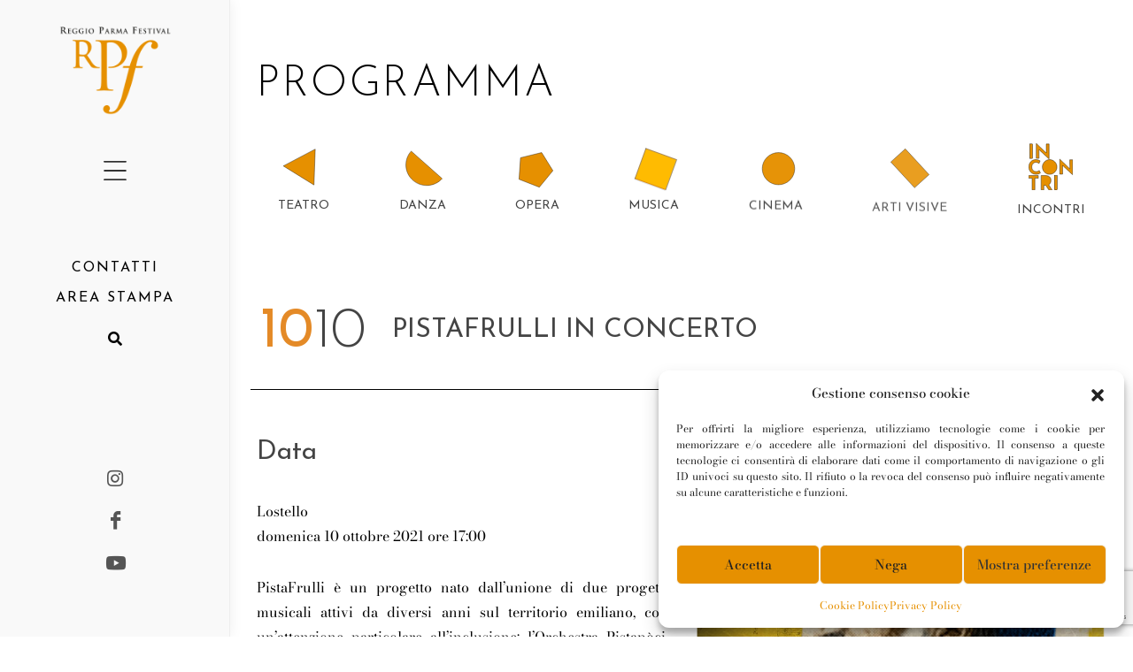

--- FILE ---
content_type: text/html; charset=UTF-8
request_url: https://reggioparmafestival.it/evento/pistafrulli-in-concerto/
body_size: 16327
content:

<!DOCTYPE html>
<html dir="ltr" lang="it-IT">
<head>

	<meta http-equiv="content-type" content="text/html; charset=utf-8" />
	<meta name="application-name" content="Reggio Parma Festival 2025" />
	<meta name="facebook-domain-verification" content="4fkwkkdyilf3zlpddeywsn5hh8wsdc" />

	<!-- Stylesheets
	============================================= -->
	<link rel="preconnect" href="https://fonts.gstatic.com">
	<link href="https://fonts.googleapis.com/css?family=Lato:300,400,400italic,600,700|Raleway:300,400,500,600,700|Crete+Round:400italic" rel="stylesheet" type="text/css" />
	<link rel="stylesheet" href="https://reggioparmafestival.it/wp-content/themes/tema-mitdev/css/bootstrap.css" type="text/css" />
	<link rel="stylesheet" href="https://reggioparmafestival.it/wp-content/themes/tema-mitdev/style.css" type="text/css" />
	<link rel="stylesheet" href="https://reggioparmafestival.it/wp-content/themes/tema-mitdev/css/swiper.css" type="text/css" />
	<link rel="stylesheet" href="https://reggioparmafestival.it/wp-content/themes/tema-mitdev/css/dark.css" type="text/css" />
	<link rel="stylesheet" href="https://reggioparmafestival.it/wp-content/themes/tema-mitdev/css/font-icons.css" type="text/css" />
	<link rel="stylesheet" href="https://reggioparmafestival.it/wp-content/themes/tema-mitdev/css/animate.css" type="text/css" />
	<link rel="stylesheet" href="https://reggioparmafestival.it/wp-content/themes/tema-mitdev/css/magnific-popup.css" type="text/css" />
	<!-- <link rel="stylesheet" href="/css/components/radio-checkbox.css" type="text/css" /> -->
	<!-- <link rel="stylesheet" href="/css/components/bs-switches.css" type="text/css" /> -->
	<!-- <link rel="stylesheet" href="/css/components/bs-datatable.css" type="text/css" /> -->
	<!-- <link rel="stylesheet" href="/css/components/bs-select.css" type="text/css" /> -->
	
	<!-- DatePicker CSS -->
	<!--<link rel="stylesheet" href="https://reggioparmafestival.it/wp-content/themes/tema-mitdev/css/components/datepicker.css" type="text/css" />-->
	
	<meta name="viewport" content="width=device-width, initial-scale=1" />

	<!-- Stili aggiuntivi del tema -->
	<link rel="stylesheet" href="https://reggioparmafestival.it/wp-content/themes/tema-mitdev/css/colors.php?color=E48A27" type="text/css" />
	<!-- Font Awesome Icons -->
	<link rel="stylesheet" href="https://use.fontawesome.com/releases/v5.12.0/css/all.css" crossorigin="anonymous">

	<!-- Stili custom -->
	<link rel="stylesheet" href="https://reggioparmafestival.it/wp-content/themes/tema-mitdev/style-boeros.css?ver=1759401891" type="text/css" />
	<link rel="stylesheet" href="https://reggioparmafestival.it/wp-content/themes/tema-mitdev/style-responsive.css?ver=1759401891" type="text/css" />
	
	<!-- Font -->
	<link href="https://fonts.googleapis.com/css2?family=Josefin+Sans:wght@300;400;600&display=swap" rel="stylesheet">
	<!--<link href="https://fonts.googleapis.com/css2?family=Bodoni+Moda:wght@400;500;600&display=swap" rel="stylesheet">-->
	<style>
		@font-face {
			/* Per il simbolo del + utilizzo Arial visto che Bodoni Moda non ne ha uno funzionante */
			font-family: 'Bodoni Moda';
			src: local('Arial');
			unicode-range: U+002B;
		}
		/* latin-ext */
		@font-face {
		  font-family: 'Bodoni Moda';
		  font-style: normal;
		  font-weight: 400;
		  font-display: swap;
		  src: url(https://fonts.gstatic.com/s/bodonimoda/v7/aFTH7PxzY382XsXX63LUYL6GYFcan6NJrKp-VPj1JuxQRgc.woff2) format('woff2');
		  unicode-range: U+0100-024F, U+0259, U+1E00-1EFF, U+2020, U+20A0-20AB, U+20AD-20CF, U+2113, U+2C60-2C7F, U+A720-A7FF;
		}
		/* latin */
		@font-face {
		  font-family: 'Bodoni Moda';
		  font-style: normal;
		  font-weight: 400;
		  font-display: swap;
		  src: url(https://fonts.gstatic.com/s/bodonimoda/v7/aFTH7PxzY382XsXX63LUYL6GYFcan6NJrKp-VPj1KOxQ.woff2) format('woff2');
		  unicode-range: U+0000-002A, U+002C-00FF, U+0131, U+0152-0153, U+02BB-02BC, U+02C6, U+02DA, U+02DC, U+2000-206F, U+2074, U+20AC, U+2122, U+2191, U+2193, U+2212, U+2215, U+FEFF, U+FFFD;
		}
		/* latin-ext */
		@font-face {
		  font-family: 'Bodoni Moda';
		  font-style: normal;
		  font-weight: 500;
		  font-display: swap;
		  src: url(https://fonts.gstatic.com/s/bodonimoda/v7/aFTH7PxzY382XsXX63LUYL6GYFcan6NJrKp-VPj1JuxQRgc.woff2) format('woff2');
		  unicode-range: U+0100-024F, U+0259, U+1E00-1EFF, U+2020, U+20A0-20AB, U+20AD-20CF, U+2113, U+2C60-2C7F, U+A720-A7FF;
		}
		/* latin */
		@font-face {
		  font-family: 'Bodoni Moda';
		  font-style: normal;
		  font-weight: 500;
		  font-display: swap;
		  src: url(https://fonts.gstatic.com/s/bodonimoda/v7/aFTH7PxzY382XsXX63LUYL6GYFcan6NJrKp-VPj1KOxQ.woff2) format('woff2');
		  unicode-range: U+0000-002A, U+002C-00FF, U+0131, U+0152-0153, U+02BB-02BC, U+02C6, U+02DA, U+02DC, U+2000-206F, U+2074, U+20AC, U+2122, U+2191, U+2193, U+2212, U+2215, U+FEFF, U+FFFD;
		}
		/* latin-ext */
		@font-face {
		  font-family: 'Bodoni Moda';
		  font-style: normal;
		  font-weight: 600;
		  font-display: swap;
		  src: url(https://fonts.gstatic.com/s/bodonimoda/v7/aFTH7PxzY382XsXX63LUYL6GYFcan6NJrKp-VPj1JuxQRgc.woff2) format('woff2');
		  unicode-range: U+0100-024F, U+0259, U+1E00-1EFF, U+2020, U+20A0-20AB, U+20AD-20CF, U+2113, U+2C60-2C7F, U+A720-A7FF;
		}
		/* latin */
		@font-face {
		  font-family: 'Bodoni Moda';
		  font-style: normal;
		  font-weight: 600;
		  font-display: swap;
		  src: url(https://fonts.gstatic.com/s/bodonimoda/v7/aFTH7PxzY382XsXX63LUYL6GYFcan6NJrKp-VPj1KOxQ.woff2) format('woff2');
		  unicode-range: U+0000-002A, U+002C-00FF, U+0131, U+0152-0153, U+02BB-02BC, U+02C6, U+02DA, U+02DC, U+2000-206F, U+2074, U+20AC, U+2122, U+2191, U+2193, U+2212, U+2215, U+FEFF, U+FFFD;
		}
        		/* latin-ext */
		@font-face {
		  font-family: 'Bodoni Moda';
		  font-style: normal;
		  font-weight: 700;
		  font-display: swap;
		  src: url(https://fonts.gstatic.com/s/bodonimoda/v7/aFTH7PxzY382XsXX63LUYL6GYFcan6NJrKp-VPj1JuxQRgc.woff2) format('woff2');
		  unicode-range: U+0100-024F, U+0259, U+1E00-1EFF, U+2020, U+20A0-20AB, U+20AD-20CF, U+2113, U+2C60-2C7F, U+A720-A7FF;
		}
		/* latin */
		@font-face {
		  font-family: 'Bodoni Moda';
		  font-style: normal;
		  font-weight: 700;
		  font-display: swap;
		  src: url(https://fonts.gstatic.com/s/bodonimoda/v7/aFTH7PxzY382XsXX63LUYL6GYFcan6NJrKp-VPj1KOxQ.woff2) format('woff2');
		  unicode-range: U+0000-002A, U+002C-00FF, U+0131, U+0152-0153, U+02BB-02BC, U+02C6, U+02DA, U+02DC, U+2000-206F, U+2074, U+20AC, U+2122, U+2191, U+2193, U+2212, U+2215, U+FEFF, U+FFFD;
		}
        		/* latin-ext */
		@font-face {
		  font-family: 'Bodoni Moda';
		  font-style: normal;
		  font-weight: 900;
		  font-display: swap;
		  src: url(https://fonts.gstatic.com/s/bodonimoda/v7/aFTH7PxzY382XsXX63LUYL6GYFcan6NJrKp-VPj1JuxQRgc.woff2) format('woff2');
		  unicode-range: U+0100-024F, U+0259, U+1E00-1EFF, U+2020, U+20A0-20AB, U+20AD-20CF, U+2113, U+2C60-2C7F, U+A720-A7FF;
		}
		/* latin */
		@font-face {
		  font-family: 'Bodoni Moda';
		  font-style: normal;
		  font-weight: 900;
		  font-display: swap;
		  src: url(https://fonts.gstatic.com/s/bodonimoda/v7/aFTH7PxzY382XsXX63LUYL6GYFcan6NJrKp-VPj1KOxQ.woff2) format('woff2');
		  unicode-range: U+0000-002A, U+002C-00FF, U+0131, U+0152-0153, U+02BB-02BC, U+02C6, U+02DA, U+02DC, U+2000-206F, U+2074, U+20AC, U+2122, U+2191, U+2193, U+2212, U+2215, U+FEFF, U+FFFD;
		}
	</style>

	<!-- Google Maps -->
	<!--<script type="text/javascript" src="https://maps.google.com/maps/api/js?key=API_KEY_HERE"></script>-->
	 <!--<script type="text/javascript" src="https://reggioparmafestival.it/wp-content/themes/tema-mitdev/js/jquery.gmap.js"></script> -->

	<!-- Document Title
	============================================= -->
	<title>Reggio Parma Festival 2025</title>
		<meta name='robots' content='index, follow, max-image-preview:large, max-snippet:-1, max-video-preview:-1' />
	<style>img:is([sizes="auto" i], [sizes^="auto," i]) { contain-intrinsic-size: 3000px 1500px }</style>
	
	<!-- This site is optimized with the Yoast SEO plugin v26.6 - https://yoast.com/wordpress/plugins/seo/ -->
	<meta name="description" content="PistaFrulli in concerto" />
	<link rel="canonical" href="https://reggioparmafestival.it/evento/pistafrulli-in-concerto/" />
	<meta property="og:locale" content="it_IT" />
	<meta property="og:type" content="article" />
	<meta property="og:title" content="PistaFrulli in concerto - Reggio Parma Festival 2025" />
	<meta property="og:description" content="PistaFrulli in concerto" />
	<meta property="og:url" content="https://reggioparmafestival.it/evento/pistafrulli-in-concerto/" />
	<meta property="og:site_name" content="Reggio Parma Festival 2025" />
	<meta property="article:modified_time" content="2021-09-28T09:26:58+00:00" />
	<meta property="og:image" content="https://reggioparmafestival.it/wp-content/uploads/2021/09/Concerto-verdiano.jpg" />
	<meta property="og:image:width" content="1200" />
	<meta property="og:image:height" content="719" />
	<meta property="og:image:type" content="image/jpeg" />
	<meta name="twitter:card" content="summary_large_image" />
	<meta name="twitter:label1" content="Tempo di lettura stimato" />
	<meta name="twitter:data1" content="1 minuto" />
	<script type="application/ld+json" class="yoast-schema-graph">{"@context":"https://schema.org","@graph":[{"@type":"WebPage","@id":"https://reggioparmafestival.it/evento/pistafrulli-in-concerto/","url":"https://reggioparmafestival.it/evento/pistafrulli-in-concerto/","name":"PistaFrulli in concerto - Reggio Parma Festival 2025","isPartOf":{"@id":"https://reggioparmafestival.it/#website"},"primaryImageOfPage":{"@id":"https://reggioparmafestival.it/evento/pistafrulli-in-concerto/#primaryimage"},"image":{"@id":"https://reggioparmafestival.it/evento/pistafrulli-in-concerto/#primaryimage"},"thumbnailUrl":"https://reggioparmafestival.it/wp-content/uploads/2021/09/Concerto-verdiano.jpg","datePublished":"2021-09-27T12:28:48+00:00","dateModified":"2021-09-28T09:26:58+00:00","description":"PistaFrulli in concerto","breadcrumb":{"@id":"https://reggioparmafestival.it/evento/pistafrulli-in-concerto/#breadcrumb"},"inLanguage":"it-IT","potentialAction":[{"@type":"ReadAction","target":["https://reggioparmafestival.it/evento/pistafrulli-in-concerto/"]}]},{"@type":"ImageObject","inLanguage":"it-IT","@id":"https://reggioparmafestival.it/evento/pistafrulli-in-concerto/#primaryimage","url":"https://reggioparmafestival.it/wp-content/uploads/2021/09/Concerto-verdiano.jpg","contentUrl":"https://reggioparmafestival.it/wp-content/uploads/2021/09/Concerto-verdiano.jpg","width":1200,"height":719,"caption":"Concerto verdiano Verdi Off"},{"@type":"BreadcrumbList","@id":"https://reggioparmafestival.it/evento/pistafrulli-in-concerto/#breadcrumb","itemListElement":[{"@type":"ListItem","position":1,"name":"Home","item":"https://reggioparmafestival.it/"},{"@type":"ListItem","position":2,"name":"PistaFrulli in concerto"}]},{"@type":"WebSite","@id":"https://reggioparmafestival.it/#website","url":"https://reggioparmafestival.it/","name":"Reggio Parma Festival 2025","description":"","potentialAction":[{"@type":"SearchAction","target":{"@type":"EntryPoint","urlTemplate":"https://reggioparmafestival.it/?s={search_term_string}"},"query-input":{"@type":"PropertyValueSpecification","valueRequired":true,"valueName":"search_term_string"}}],"inLanguage":"it-IT"}]}</script>
	<!-- / Yoast SEO plugin. -->


<script type="text/javascript">
/* <![CDATA[ */
window._wpemojiSettings = {"baseUrl":"https:\/\/s.w.org\/images\/core\/emoji\/16.0.1\/72x72\/","ext":".png","svgUrl":"https:\/\/s.w.org\/images\/core\/emoji\/16.0.1\/svg\/","svgExt":".svg","source":{"concatemoji":"https:\/\/reggioparmafestival.it\/wp-includes\/js\/wp-emoji-release.min.js?ver=6.8.3"}};
/*! This file is auto-generated */
!function(s,n){var o,i,e;function c(e){try{var t={supportTests:e,timestamp:(new Date).valueOf()};sessionStorage.setItem(o,JSON.stringify(t))}catch(e){}}function p(e,t,n){e.clearRect(0,0,e.canvas.width,e.canvas.height),e.fillText(t,0,0);var t=new Uint32Array(e.getImageData(0,0,e.canvas.width,e.canvas.height).data),a=(e.clearRect(0,0,e.canvas.width,e.canvas.height),e.fillText(n,0,0),new Uint32Array(e.getImageData(0,0,e.canvas.width,e.canvas.height).data));return t.every(function(e,t){return e===a[t]})}function u(e,t){e.clearRect(0,0,e.canvas.width,e.canvas.height),e.fillText(t,0,0);for(var n=e.getImageData(16,16,1,1),a=0;a<n.data.length;a++)if(0!==n.data[a])return!1;return!0}function f(e,t,n,a){switch(t){case"flag":return n(e,"\ud83c\udff3\ufe0f\u200d\u26a7\ufe0f","\ud83c\udff3\ufe0f\u200b\u26a7\ufe0f")?!1:!n(e,"\ud83c\udde8\ud83c\uddf6","\ud83c\udde8\u200b\ud83c\uddf6")&&!n(e,"\ud83c\udff4\udb40\udc67\udb40\udc62\udb40\udc65\udb40\udc6e\udb40\udc67\udb40\udc7f","\ud83c\udff4\u200b\udb40\udc67\u200b\udb40\udc62\u200b\udb40\udc65\u200b\udb40\udc6e\u200b\udb40\udc67\u200b\udb40\udc7f");case"emoji":return!a(e,"\ud83e\udedf")}return!1}function g(e,t,n,a){var r="undefined"!=typeof WorkerGlobalScope&&self instanceof WorkerGlobalScope?new OffscreenCanvas(300,150):s.createElement("canvas"),o=r.getContext("2d",{willReadFrequently:!0}),i=(o.textBaseline="top",o.font="600 32px Arial",{});return e.forEach(function(e){i[e]=t(o,e,n,a)}),i}function t(e){var t=s.createElement("script");t.src=e,t.defer=!0,s.head.appendChild(t)}"undefined"!=typeof Promise&&(o="wpEmojiSettingsSupports",i=["flag","emoji"],n.supports={everything:!0,everythingExceptFlag:!0},e=new Promise(function(e){s.addEventListener("DOMContentLoaded",e,{once:!0})}),new Promise(function(t){var n=function(){try{var e=JSON.parse(sessionStorage.getItem(o));if("object"==typeof e&&"number"==typeof e.timestamp&&(new Date).valueOf()<e.timestamp+604800&&"object"==typeof e.supportTests)return e.supportTests}catch(e){}return null}();if(!n){if("undefined"!=typeof Worker&&"undefined"!=typeof OffscreenCanvas&&"undefined"!=typeof URL&&URL.createObjectURL&&"undefined"!=typeof Blob)try{var e="postMessage("+g.toString()+"("+[JSON.stringify(i),f.toString(),p.toString(),u.toString()].join(",")+"));",a=new Blob([e],{type:"text/javascript"}),r=new Worker(URL.createObjectURL(a),{name:"wpTestEmojiSupports"});return void(r.onmessage=function(e){c(n=e.data),r.terminate(),t(n)})}catch(e){}c(n=g(i,f,p,u))}t(n)}).then(function(e){for(var t in e)n.supports[t]=e[t],n.supports.everything=n.supports.everything&&n.supports[t],"flag"!==t&&(n.supports.everythingExceptFlag=n.supports.everythingExceptFlag&&n.supports[t]);n.supports.everythingExceptFlag=n.supports.everythingExceptFlag&&!n.supports.flag,n.DOMReady=!1,n.readyCallback=function(){n.DOMReady=!0}}).then(function(){return e}).then(function(){var e;n.supports.everything||(n.readyCallback(),(e=n.source||{}).concatemoji?t(e.concatemoji):e.wpemoji&&e.twemoji&&(t(e.twemoji),t(e.wpemoji)))}))}((window,document),window._wpemojiSettings);
/* ]]> */
</script>
<link rel='stylesheet' id='embedpress-css-css' href='https://reggioparmafestival.it/wp-content/plugins/embedpress/assets/css/embedpress.css?ver=1762337973' type='text/css' media='all' />
<link rel='stylesheet' id='embedpress-blocks-style-css' href='https://reggioparmafestival.it/wp-content/plugins/embedpress/assets/css/blocks.build.css?ver=1762337973' type='text/css' media='all' />
<style id='wp-emoji-styles-inline-css' type='text/css'>

	img.wp-smiley, img.emoji {
		display: inline !important;
		border: none !important;
		box-shadow: none !important;
		height: 1em !important;
		width: 1em !important;
		margin: 0 0.07em !important;
		vertical-align: -0.1em !important;
		background: none !important;
		padding: 0 !important;
	}
</style>
<link rel='stylesheet' id='wp-block-library-css' href='https://reggioparmafestival.it/wp-includes/css/dist/block-library/style.min.css?ver=6.8.3' type='text/css' media='all' />
<style id='classic-theme-styles-inline-css' type='text/css'>
/*! This file is auto-generated */
.wp-block-button__link{color:#fff;background-color:#32373c;border-radius:9999px;box-shadow:none;text-decoration:none;padding:calc(.667em + 2px) calc(1.333em + 2px);font-size:1.125em}.wp-block-file__button{background:#32373c;color:#fff;text-decoration:none}
</style>
<style id='global-styles-inline-css' type='text/css'>
:root{--wp--preset--aspect-ratio--square: 1;--wp--preset--aspect-ratio--4-3: 4/3;--wp--preset--aspect-ratio--3-4: 3/4;--wp--preset--aspect-ratio--3-2: 3/2;--wp--preset--aspect-ratio--2-3: 2/3;--wp--preset--aspect-ratio--16-9: 16/9;--wp--preset--aspect-ratio--9-16: 9/16;--wp--preset--color--black: #000000;--wp--preset--color--cyan-bluish-gray: #abb8c3;--wp--preset--color--white: #ffffff;--wp--preset--color--pale-pink: #f78da7;--wp--preset--color--vivid-red: #cf2e2e;--wp--preset--color--luminous-vivid-orange: #ff6900;--wp--preset--color--luminous-vivid-amber: #fcb900;--wp--preset--color--light-green-cyan: #7bdcb5;--wp--preset--color--vivid-green-cyan: #00d084;--wp--preset--color--pale-cyan-blue: #8ed1fc;--wp--preset--color--vivid-cyan-blue: #0693e3;--wp--preset--color--vivid-purple: #9b51e0;--wp--preset--gradient--vivid-cyan-blue-to-vivid-purple: linear-gradient(135deg,rgba(6,147,227,1) 0%,rgb(155,81,224) 100%);--wp--preset--gradient--light-green-cyan-to-vivid-green-cyan: linear-gradient(135deg,rgb(122,220,180) 0%,rgb(0,208,130) 100%);--wp--preset--gradient--luminous-vivid-amber-to-luminous-vivid-orange: linear-gradient(135deg,rgba(252,185,0,1) 0%,rgba(255,105,0,1) 100%);--wp--preset--gradient--luminous-vivid-orange-to-vivid-red: linear-gradient(135deg,rgba(255,105,0,1) 0%,rgb(207,46,46) 100%);--wp--preset--gradient--very-light-gray-to-cyan-bluish-gray: linear-gradient(135deg,rgb(238,238,238) 0%,rgb(169,184,195) 100%);--wp--preset--gradient--cool-to-warm-spectrum: linear-gradient(135deg,rgb(74,234,220) 0%,rgb(151,120,209) 20%,rgb(207,42,186) 40%,rgb(238,44,130) 60%,rgb(251,105,98) 80%,rgb(254,248,76) 100%);--wp--preset--gradient--blush-light-purple: linear-gradient(135deg,rgb(255,206,236) 0%,rgb(152,150,240) 100%);--wp--preset--gradient--blush-bordeaux: linear-gradient(135deg,rgb(254,205,165) 0%,rgb(254,45,45) 50%,rgb(107,0,62) 100%);--wp--preset--gradient--luminous-dusk: linear-gradient(135deg,rgb(255,203,112) 0%,rgb(199,81,192) 50%,rgb(65,88,208) 100%);--wp--preset--gradient--pale-ocean: linear-gradient(135deg,rgb(255,245,203) 0%,rgb(182,227,212) 50%,rgb(51,167,181) 100%);--wp--preset--gradient--electric-grass: linear-gradient(135deg,rgb(202,248,128) 0%,rgb(113,206,126) 100%);--wp--preset--gradient--midnight: linear-gradient(135deg,rgb(2,3,129) 0%,rgb(40,116,252) 100%);--wp--preset--font-size--small: 13px;--wp--preset--font-size--medium: 20px;--wp--preset--font-size--large: 36px;--wp--preset--font-size--x-large: 42px;--wp--preset--spacing--20: 0,44rem;--wp--preset--spacing--30: 0,67rem;--wp--preset--spacing--40: 1rem;--wp--preset--spacing--50: 1,5rem;--wp--preset--spacing--60: 2,25rem;--wp--preset--spacing--70: 3,38rem;--wp--preset--spacing--80: 5,06rem;--wp--preset--shadow--natural: 6px 6px 9px rgba(0, 0, 0, 0.2);--wp--preset--shadow--deep: 12px 12px 50px rgba(0, 0, 0, 0.4);--wp--preset--shadow--sharp: 6px 6px 0px rgba(0, 0, 0, 0.2);--wp--preset--shadow--outlined: 6px 6px 0px -3px rgba(255, 255, 255, 1), 6px 6px rgba(0, 0, 0, 1);--wp--preset--shadow--crisp: 6px 6px 0px rgba(0, 0, 0, 1);}:where(.is-layout-flex){gap: 0.5em;}:where(.is-layout-grid){gap: 0.5em;}body .is-layout-flex{display: flex;}.is-layout-flex{flex-wrap: wrap;align-items: center;}.is-layout-flex > :is(*, div){margin: 0;}body .is-layout-grid{display: grid;}.is-layout-grid > :is(*, div){margin: 0;}:where(.wp-block-columns.is-layout-flex){gap: 2em;}:where(.wp-block-columns.is-layout-grid){gap: 2em;}:where(.wp-block-post-template.is-layout-flex){gap: 1.25em;}:where(.wp-block-post-template.is-layout-grid){gap: 1.25em;}.has-black-color{color: var(--wp--preset--color--black) !important;}.has-cyan-bluish-gray-color{color: var(--wp--preset--color--cyan-bluish-gray) !important;}.has-white-color{color: var(--wp--preset--color--white) !important;}.has-pale-pink-color{color: var(--wp--preset--color--pale-pink) !important;}.has-vivid-red-color{color: var(--wp--preset--color--vivid-red) !important;}.has-luminous-vivid-orange-color{color: var(--wp--preset--color--luminous-vivid-orange) !important;}.has-luminous-vivid-amber-color{color: var(--wp--preset--color--luminous-vivid-amber) !important;}.has-light-green-cyan-color{color: var(--wp--preset--color--light-green-cyan) !important;}.has-vivid-green-cyan-color{color: var(--wp--preset--color--vivid-green-cyan) !important;}.has-pale-cyan-blue-color{color: var(--wp--preset--color--pale-cyan-blue) !important;}.has-vivid-cyan-blue-color{color: var(--wp--preset--color--vivid-cyan-blue) !important;}.has-vivid-purple-color{color: var(--wp--preset--color--vivid-purple) !important;}.has-black-background-color{background-color: var(--wp--preset--color--black) !important;}.has-cyan-bluish-gray-background-color{background-color: var(--wp--preset--color--cyan-bluish-gray) !important;}.has-white-background-color{background-color: var(--wp--preset--color--white) !important;}.has-pale-pink-background-color{background-color: var(--wp--preset--color--pale-pink) !important;}.has-vivid-red-background-color{background-color: var(--wp--preset--color--vivid-red) !important;}.has-luminous-vivid-orange-background-color{background-color: var(--wp--preset--color--luminous-vivid-orange) !important;}.has-luminous-vivid-amber-background-color{background-color: var(--wp--preset--color--luminous-vivid-amber) !important;}.has-light-green-cyan-background-color{background-color: var(--wp--preset--color--light-green-cyan) !important;}.has-vivid-green-cyan-background-color{background-color: var(--wp--preset--color--vivid-green-cyan) !important;}.has-pale-cyan-blue-background-color{background-color: var(--wp--preset--color--pale-cyan-blue) !important;}.has-vivid-cyan-blue-background-color{background-color: var(--wp--preset--color--vivid-cyan-blue) !important;}.has-vivid-purple-background-color{background-color: var(--wp--preset--color--vivid-purple) !important;}.has-black-border-color{border-color: var(--wp--preset--color--black) !important;}.has-cyan-bluish-gray-border-color{border-color: var(--wp--preset--color--cyan-bluish-gray) !important;}.has-white-border-color{border-color: var(--wp--preset--color--white) !important;}.has-pale-pink-border-color{border-color: var(--wp--preset--color--pale-pink) !important;}.has-vivid-red-border-color{border-color: var(--wp--preset--color--vivid-red) !important;}.has-luminous-vivid-orange-border-color{border-color: var(--wp--preset--color--luminous-vivid-orange) !important;}.has-luminous-vivid-amber-border-color{border-color: var(--wp--preset--color--luminous-vivid-amber) !important;}.has-light-green-cyan-border-color{border-color: var(--wp--preset--color--light-green-cyan) !important;}.has-vivid-green-cyan-border-color{border-color: var(--wp--preset--color--vivid-green-cyan) !important;}.has-pale-cyan-blue-border-color{border-color: var(--wp--preset--color--pale-cyan-blue) !important;}.has-vivid-cyan-blue-border-color{border-color: var(--wp--preset--color--vivid-cyan-blue) !important;}.has-vivid-purple-border-color{border-color: var(--wp--preset--color--vivid-purple) !important;}.has-vivid-cyan-blue-to-vivid-purple-gradient-background{background: var(--wp--preset--gradient--vivid-cyan-blue-to-vivid-purple) !important;}.has-light-green-cyan-to-vivid-green-cyan-gradient-background{background: var(--wp--preset--gradient--light-green-cyan-to-vivid-green-cyan) !important;}.has-luminous-vivid-amber-to-luminous-vivid-orange-gradient-background{background: var(--wp--preset--gradient--luminous-vivid-amber-to-luminous-vivid-orange) !important;}.has-luminous-vivid-orange-to-vivid-red-gradient-background{background: var(--wp--preset--gradient--luminous-vivid-orange-to-vivid-red) !important;}.has-very-light-gray-to-cyan-bluish-gray-gradient-background{background: var(--wp--preset--gradient--very-light-gray-to-cyan-bluish-gray) !important;}.has-cool-to-warm-spectrum-gradient-background{background: var(--wp--preset--gradient--cool-to-warm-spectrum) !important;}.has-blush-light-purple-gradient-background{background: var(--wp--preset--gradient--blush-light-purple) !important;}.has-blush-bordeaux-gradient-background{background: var(--wp--preset--gradient--blush-bordeaux) !important;}.has-luminous-dusk-gradient-background{background: var(--wp--preset--gradient--luminous-dusk) !important;}.has-pale-ocean-gradient-background{background: var(--wp--preset--gradient--pale-ocean) !important;}.has-electric-grass-gradient-background{background: var(--wp--preset--gradient--electric-grass) !important;}.has-midnight-gradient-background{background: var(--wp--preset--gradient--midnight) !important;}.has-small-font-size{font-size: var(--wp--preset--font-size--small) !important;}.has-medium-font-size{font-size: var(--wp--preset--font-size--medium) !important;}.has-large-font-size{font-size: var(--wp--preset--font-size--large) !important;}.has-x-large-font-size{font-size: var(--wp--preset--font-size--x-large) !important;}
:where(.wp-block-post-template.is-layout-flex){gap: 1.25em;}:where(.wp-block-post-template.is-layout-grid){gap: 1.25em;}
:where(.wp-block-columns.is-layout-flex){gap: 2em;}:where(.wp-block-columns.is-layout-grid){gap: 2em;}
:root :where(.wp-block-pullquote){font-size: 1.5em;line-height: 1.6;}
</style>
<link rel='stylesheet' id='contact-form-7-css' href='https://reggioparmafestival.it/wp-content/plugins/contact-form-7/includes/css/styles.css?ver=6.1.3' type='text/css' media='all' />
<link rel='stylesheet' id='wpml-legacy-horizontal-list-0-css' href='https://reggioparmafestival.it/wp-content/plugins/sitepress-multilingual-cms/templates/language-switchers/legacy-list-horizontal/style.min.css?ver=1' type='text/css' media='all' />
<style id='wpml-legacy-horizontal-list-0-inline-css' type='text/css'>
.wpml-ls-statics-shortcode_actions .wpml-ls-current-language > a {color:#e69000;}
</style>
<link rel='stylesheet' id='cmplz-general-css' href='https://reggioparmafestival.it/wp-content/plugins/complianz-gdpr-premium/assets/css/cookieblocker.min.css?ver=1762337956' type='text/css' media='all' />
<script type="text/javascript" src="https://reggioparmafestival.it/wp-content/themes/tema-mitdev/js/jquery.js?ver=1.12.4" id="jquery-js"></script>
<link rel="https://api.w.org/" href="https://reggioparmafestival.it/wp-json/" /><link rel="alternate" title="JSON" type="application/json" href="https://reggioparmafestival.it/wp-json/wp/v2/evento/3245" /><link rel="EditURI" type="application/rsd+xml" title="RSD" href="https://reggioparmafestival.it/xmlrpc.php?rsd" />
<meta name="generator" content="WordPress 6.8.3" />
<link rel='shortlink' href='https://reggioparmafestival.it/?p=3245' />
<link rel="alternate" title="oEmbed (JSON)" type="application/json+oembed" href="https://reggioparmafestival.it/wp-json/oembed/1.0/embed?url=https%3A%2F%2Freggioparmafestival.it%2Fevento%2Fpistafrulli-in-concerto%2F" />
<link rel="alternate" title="oEmbed (XML)" type="text/xml+oembed" href="https://reggioparmafestival.it/wp-json/oembed/1.0/embed?url=https%3A%2F%2Freggioparmafestival.it%2Fevento%2Fpistafrulli-in-concerto%2F&#038;format=xml" />
<meta name="generator" content="WPML ver:4.8.4 stt:27;" />
			<style>.cmplz-hidden {
					display: none !important;
				}</style><link rel="icon" href="https://reggioparmafestival.it/wp-content/uploads/2021/05/cropped-favicon-512-32x32.png" sizes="32x32" />
<link rel="icon" href="https://reggioparmafestival.it/wp-content/uploads/2021/05/cropped-favicon-512-192x192.png" sizes="192x192" />
<link rel="apple-touch-icon" href="https://reggioparmafestival.it/wp-content/uploads/2021/05/cropped-favicon-512-180x180.png" />
<meta name="msapplication-TileImage" content="https://reggioparmafestival.it/wp-content/uploads/2021/05/cropped-favicon-512-270x270.png" />
</head>

<body data-cmplz=1 class="side-header overlay-menu">

	<!-- Document Wrapper
	============================================= -->
	<div id="wrapper" class="clearfix">

		<!--<header id="header" class="transparent-header dark">-->
<header id="header">
  <div id="header-wrap">
    <div class="container">
      <div class="header-row justify-content-between">
  
        <!-- Logo
        ============================================= -->
        <div id="logo" class="justify-content-center mt-3 mt-lg-6" style="margin-top: 30px!important;">
  
                        
            <a href="/" class="standard-logo" data-dark-logo="https://reggioparmafestival.it/wp-content/uploads/2021/04/logo-rpf.png">
              <img src="https://reggioparmafestival.it/wp-content/uploads/2021/04/logo-rpf.png" alt="Logo Reggio Parma Festival 2025">
            </a>
            <a href="/" class="retina-logo" data-dark-logo="https://reggioparmafestival.it/wp-content/uploads/2021/04/logo-rpf.png">
              <img src="https://reggioparmafestival.it/wp-content/uploads/2021/04/logo-rpf.png" alt="Logo Reggio Parma Festival 2025">
            </a>
  
        </div><!-- #logo end -->

				<div id="primary-menu-trigger" style="margin-bottom: 40px;">
					<svg class="svg-trigger" viewBox="0 0 100 100"><path d="m 30,33 h 40 c 3.722839,0 7.5,3.126468 7.5,8.578427 0,5.451959 -2.727029,8.421573 -7.5,8.421573 h -20"></path><path d="m 30,50 h 40"></path><path d="m 70,67 h -40 c 0,0 -7.5,-0.802118 -7.5,-8.365747 0,-7.563629 7.5,-8.634253 7.5,-8.634253 h 20"></path></svg>
				</div>

				<div class="header-misc d-none d-lg-block m-auto">
					<div class="d-flex my-lg-3 flex-column align-items-center">
																			<a href="https://www.instagram.com/reggioparmafestival/" target="_blank" rel="noopener" class="social-icon si-small si-borderless si-instagram m-2" style="font-size: 1.3rem;">
								<i class="icon-instagram"></i>
								<i class="icon-instagram"></i>
							</a>
												
													<a href="https://www.facebook.com/reggioparmafestival" target="_blank" rel="noopener" class="social-icon si-small si-borderless si-facebook m-2" style="font-size: 1.3rem;">
								<i class="icon-facebook"></i>
								<i class="icon-facebook"></i>
							</a>
												
													<a href="https://www.youtube.com/channel/UC36yy-YNserGISl3hNuBClQ" target="_blank" rel="noopener" class="social-icon si-small si-borderless si-youtube m-2" style="font-size: 1.3rem;">
								<i class="icon-youtube"></i>
								<i class="icon-youtube"></i>
							</a>
											</div>
				</div>
  
        <nav class="menu-custom on-click">
          <ul id="menu-menu" class="menu-container"><li id="menu-item-1531" class="menu-item menu-item-type-custom menu-item-object-custom menu-item-has-children menu-item-1531"><a class="menu-link" href="#">Chi siamo</a>
<ul class="custom-sub-menu-container">
	<li id="menu-item-191" class="menu-item menu-item-type-post_type menu-item-object-page menu-item-191"><a class="menu-link" href="https://reggioparmafestival.it/il-festival/">Reggio Parma Festival</a></li>
	<li id="menu-item-188" class="menu-item menu-item-type-post_type menu-item-object-page menu-item-188"><a class="menu-link" href="https://reggioparmafestival.it/organi-sociali/">Organi sociali</a></li>
	<li id="menu-item-174" class="menu-item menu-item-type-post_type menu-item-object-page menu-item-174"><a class="menu-link" href="https://reggioparmafestival.it/amministrazione-trasparente/">Amministrazione trasparente</a></li>
</ul>
</li>
<li id="menu-item-11925" class="menu-item menu-item-type-post_type menu-item-object-page menu-item-11925"><a class="menu-link" href="https://reggioparmafestival.it/arcipelaghi-2025/">Arcipelaghi 2025</a></li>
<li id="menu-item-12564" class="menu-item menu-item-type-post_type menu-item-object-page menu-item-has-children menu-item-12564"><a class="menu-link" href="https://reggioparmafestival.it/gradus-in-scena/">Gradus in scena</a>
<ul class="custom-sub-menu-container">
	<li id="menu-item-12730" class="menu-item menu-item-type-post_type menu-item-object-page menu-item-12730"><a class="menu-link" href="https://reggioparmafestival.it/ouverture/">OUVERTURE</a></li>
	<li id="menu-item-12729" class="menu-item menu-item-type-post_type menu-item-object-page menu-item-12729"><a class="menu-link" href="https://reggioparmafestival.it/lultimo-amore-del-principe-genji/">L’ULTIMO AMORE DEL PRINCIPE GENJI</a></li>
	<li id="menu-item-12728" class="menu-item menu-item-type-post_type menu-item-object-page menu-item-12728"><a class="menu-link" href="https://reggioparmafestival.it/89-seconds-to-midnight/">89 SECONDS TO MIDNIGHT</a></li>
	<li id="menu-item-12727" class="menu-item menu-item-type-post_type menu-item-object-page menu-item-12727"><a class="menu-link" href="https://reggioparmafestival.it/il-sole-sera-levato-al-suo-colmo/">IL SOLE S’ERA LEVATO AL SUO COLMO</a></li>
</ul>
</li>
<li id="menu-item-11818" class="menu-item menu-item-type-post_type menu-item-object-page menu-item-11818"><a class="menu-link" href="https://reggioparmafestival.it/festival-2025/">I Festival</a></li>
<li id="menu-item-11796" class="menu-item menu-item-type-post_type menu-item-object-page menu-item-11796"><a class="menu-link" href="https://reggioparmafestival.it/quaderni-rpf/">Quaderni RPF</a></li>
<li id="menu-item-11169" class="menu-item menu-item-type-post_type menu-item-object-page menu-item-11169"><a class="menu-link" href="https://reggioparmafestival.it/archivio-newsletter/">Amo il teatro perché &#8211; Newsletter</a></li>
<li id="menu-item-181" class="menu-item menu-item-type-post_type menu-item-object-page menu-item-181"><a class="menu-link" href="https://reggioparmafestival.it/news/">News</a></li>
<li id="menu-item-1576" class="d-block d-lg-none menu-item menu-item-type-post_type menu-item-object-page menu-item-1576"><a class="menu-link" href="https://reggioparmafestival.it/area-stampa/">Area stampa</a></li>
<li id="menu-item-180" class="menu-item menu-item-type-post_type menu-item-object-page menu-item-180"><a class="menu-link" href="https://reggioparmafestival.it/progetti/">Progetti 2016-2024</a></li>
<li id="menu-item-177" class="menu-item menu-item-type-post_type menu-item-object-page menu-item-177"><a class="menu-link" href="https://reggioparmafestival.it/archivio-eventi/">Archivio eventi</a></li>
<li id="menu-item-1524" class="menu-item menu-item-type-custom menu-item-object-custom menu-item-has-children menu-item-1524"><a class="menu-link" href="#">Luoghi</a>
<ul class="custom-sub-menu-container">
	<li id="menu-item-176" class="menu-item menu-item-type-post_type menu-item-object-page menu-item-176"><a class="menu-link" href="https://reggioparmafestival.it/teatri/">I Teatri</a></li>
	<li id="menu-item-194" class="menu-item menu-item-type-post_type menu-item-object-page menu-item-194"><a class="menu-link" href="https://reggioparmafestival.it/citta/">Le città</a></li>
</ul>
</li>
<li id="menu-item-1573" class="d-block d-lg-none menu-item menu-item-type-post_type menu-item-object-page menu-item-1573"><a class="menu-link" href="https://reggioparmafestival.it/contatti/">Contatti</a></li>
</ul>        </nav><!-- .menu-custom end -->
        
        <!-- Primary Navigation
				============================================= -->
				<nav class="primary-menu d-flex d-lg-none">
					<ul id="menu-menu-1" class="menu-container mobile-primary-menu"><li class="menu-item menu-item-type-custom menu-item-object-custom menu-item-has-children menu-item-1531"><a class="menu-link" href="#">Chi siamo</a>
<ul class="sub-menu-container">
	<li class="menu-item menu-item-type-post_type menu-item-object-page menu-item-191"><a class="menu-link" href="https://reggioparmafestival.it/il-festival/">Reggio Parma Festival</a></li>
	<li class="menu-item menu-item-type-post_type menu-item-object-page menu-item-188"><a class="menu-link" href="https://reggioparmafestival.it/organi-sociali/">Organi sociali</a></li>
	<li class="menu-item menu-item-type-post_type menu-item-object-page menu-item-174"><a class="menu-link" href="https://reggioparmafestival.it/amministrazione-trasparente/">Amministrazione trasparente</a></li>
</ul>
</li>
<li class="menu-item menu-item-type-post_type menu-item-object-page menu-item-11925"><a class="menu-link" href="https://reggioparmafestival.it/arcipelaghi-2025/">Arcipelaghi 2025</a></li>
<li class="menu-item menu-item-type-post_type menu-item-object-page menu-item-has-children menu-item-12564"><a class="menu-link" href="https://reggioparmafestival.it/gradus-in-scena/">Gradus in scena</a>
<ul class="sub-menu-container">
	<li class="menu-item menu-item-type-post_type menu-item-object-page menu-item-12730"><a class="menu-link" href="https://reggioparmafestival.it/ouverture/">OUVERTURE</a></li>
	<li class="menu-item menu-item-type-post_type menu-item-object-page menu-item-12729"><a class="menu-link" href="https://reggioparmafestival.it/lultimo-amore-del-principe-genji/">L’ULTIMO AMORE DEL PRINCIPE GENJI</a></li>
	<li class="menu-item menu-item-type-post_type menu-item-object-page menu-item-12728"><a class="menu-link" href="https://reggioparmafestival.it/89-seconds-to-midnight/">89 SECONDS TO MIDNIGHT</a></li>
	<li class="menu-item menu-item-type-post_type menu-item-object-page menu-item-12727"><a class="menu-link" href="https://reggioparmafestival.it/il-sole-sera-levato-al-suo-colmo/">IL SOLE S’ERA LEVATO AL SUO COLMO</a></li>
</ul>
</li>
<li class="menu-item menu-item-type-post_type menu-item-object-page menu-item-11818"><a class="menu-link" href="https://reggioparmafestival.it/festival-2025/">I Festival</a></li>
<li class="menu-item menu-item-type-post_type menu-item-object-page menu-item-11796"><a class="menu-link" href="https://reggioparmafestival.it/quaderni-rpf/">Quaderni RPF</a></li>
<li class="menu-item menu-item-type-post_type menu-item-object-page menu-item-11169"><a class="menu-link" href="https://reggioparmafestival.it/archivio-newsletter/">Amo il teatro perché &#8211; Newsletter</a></li>
<li class="menu-item menu-item-type-post_type menu-item-object-page menu-item-181"><a class="menu-link" href="https://reggioparmafestival.it/news/">News</a></li>
<li class="d-block d-lg-none menu-item menu-item-type-post_type menu-item-object-page menu-item-1576"><a class="menu-link" href="https://reggioparmafestival.it/area-stampa/">Area stampa</a></li>
<li class="menu-item menu-item-type-post_type menu-item-object-page menu-item-180"><a class="menu-link" href="https://reggioparmafestival.it/progetti/">Progetti 2016-2024</a></li>
<li class="menu-item menu-item-type-post_type menu-item-object-page menu-item-177"><a class="menu-link" href="https://reggioparmafestival.it/archivio-eventi/">Archivio eventi</a></li>
<li class="menu-item menu-item-type-custom menu-item-object-custom menu-item-has-children menu-item-1524"><a class="menu-link" href="#">Luoghi</a>
<ul class="sub-menu-container">
	<li class="menu-item menu-item-type-post_type menu-item-object-page menu-item-176"><a class="menu-link" href="https://reggioparmafestival.it/teatri/">I Teatri</a></li>
	<li class="menu-item menu-item-type-post_type menu-item-object-page menu-item-194"><a class="menu-link" href="https://reggioparmafestival.it/citta/">Le città</a></li>
</ul>
</li>
<li class="d-block d-lg-none menu-item menu-item-type-post_type menu-item-object-page menu-item-1573"><a class="menu-link" href="https://reggioparmafestival.it/contatti/">Contatti</a></li>
</ul>				</nav><!-- .primary-menu end -->
				
				<div class="menu-interno d-flex flex-lg-column justify-content-between align-items-center">
					<!--<a href="">Ita/Eng</a>-->

					<a href="/contatti/" class="d-none d-lg-block">CONTATTI</a>
					<a href="/area-stampa/" class="d-none d-lg-block">AREA STAMPA</a>
					
<div class="wpml-ls-statics-shortcode_actions wpml-ls wpml-ls-legacy-list-horizontal">
	<ul role="menu"><li class="wpml-ls-slot-shortcode_actions wpml-ls-item wpml-ls-item-it wpml-ls-current-language wpml-ls-first-item wpml-ls-last-item wpml-ls-item-legacy-list-horizontal" role="none">
				<a href="https://reggioparmafestival.it/evento/pistafrulli-in-concerto/" class="wpml-ls-link" role="menuitem" >
                    <span class="wpml-ls-native" role="menuitem">IT</span></a>
			</li></ul>
</div>
					<div class="search-area mt-2">
						<form id='sform'  action='/' method='get'>
							<input class="searchinput mr-1" style="display:none;width:140px;height: 25px;" type='text' name='s'></input>
							<i  class="btn-search icon-search pt-1" style="cursor:pointer;"></i>
						</form>
					</div>
					<script>
						let toggle_search = false;
						$("#sform").submit(function(event){
							if(!toggle_search){event.stopPropagation()}
						})
						$("div.search-area").on("click", function(ev){
							if(!toggle_search){
								$('.searchinput').animate({width: 'toggle'});
								toggle_search=true
								ev.stopPropagation();
							}
						})
						$(".btn-search").click(function(ev){
							if(toggle_search)
								$("#sform").submit()
						})
						$(window).click(function(event) {
							if(toggle_search){
				 				if(!$(event.target).hasClass("searchinput")){
						    	$('.searchinput').animate({width: 'toggle'});
						    	toggle_search=false
				        }
							}
						});

					</script>
				</div>
  
      </div>
    </div>
  </div>
</header><!-- #header end -->
						
				<section id="title">
					<div class="content-wrap p-0">
						<div class="section m-0 pb-0 bg-transparent">
							
														
							<div class="container">
																	<h1 class="text-uppercase titolo-light-spaziato"><a href="https://reggioparmafestival.it/programma">PROGRAMMA&nbsp;</a></h1>
																<div class="filtri-mobile-single">
									<div class="row filtri-mappa grid-filter filtri-single" data-container="#eventi">
		
								<div class="col-auto d-flex justify-content-center flex-column align-items-center">
				<svg class="mb-2 secondary-stroke " data-animate="fadeIn" id="Livello_2" data-name="Livello 2" xmlns="http://www.w3.org/2000/svg" viewBox="0 0 515.69 488.7" style="width: 50px">
					<polygon class="cls-1" points="20.96 215.19 378.75 438.76 393.47 17.12 20.96 215.19"/>
				</svg>
				<h5  data-animate="fadeInUp" >TEATRO</h5>
			</div>
			
		
				
				
				
				
										
		
					<div class="col-auto d-flex justify-content-center flex-column align-items-center">
				<svg class="mb-2 secondary-stroke " data-animate="fadeIn" data-delay="200" id="Livello_2" data-name="Livello 2" xmlns="http://www.w3.org/2000/svg" viewBox="0 0 515.69 488.7" style="width: 50px">
					<path class="cls-1" d="M129.41,40.53c-89.24,99.7-80.76,252.87,18.94,342.11S401.22,463.4,490.46,363.7Z"/>
				</svg>
				<h5  data-animate="fadeInUp" data-delay="200" >DANZA</h5>
			</div>
				
				
				
				
										
		
				
					<div class="col-auto d-flex justify-content-center flex-column align-items-center">
				<svg class="mb-2 secondary-stroke " data-animate="fadeIn" data-delay="400"id="Livello_2" data-name="Livello 2" xmlns="http://www.w3.org/2000/svg" viewBox="0 0 515.69 488.7" style="width: 50px">
					<polygon class="cls-1" points="308.86 57.58 62.07 118.41 45.23 371.83 281.79 465.24 440.07 270.63 308.86 57.58"/>
				</svg>
				<h5  data-animate="fadeInUp" data-delay="400">OPERA</h5>
			</div>
				
				
				
										
		
				
				
					<div class="col-auto d-flex justify-content-center flex-column align-items-center">
				<svg class="mb-2 secondary-stroke active" data-animate="fadeIn" data-delay="600"id="Livello_2" data-name="Livello 2" xmlns="http://www.w3.org/2000/svg" viewBox="0 0 515.69 488.7" style="width: 50px">
					<rect class="cls-1" x="87.96" y="57.58" width="378.56" height="378.56"/>
				</svg>
				<h5 data-animate="fadeInUp" data-delay="600">MUSICA</h5>
			</div>
				
				
										
		
				
				
				
					<div class="col-auto d-flex justify-content-center flex-column align-items-center">
				<svg class="mb-2 secondary-stroke " data-animate="fadeIn" data-delay="800"id="Livello_2" data-name="Livello 2" xmlns="http://www.w3.org/2000/svg" viewBox="0 0 515.69 488.7" style="width: 50px">
					<circle class="cls-1" cx="293.94" cy="246.86" r="189.28"/>
				</svg>
				<h5  data-animate="fadeInUp" data-delay="800">CINEMA</h5>
			</div>
				
										
		
				
				
				
				
					<div class="col-auto d-flex justify-content-center flex-column align-items-center">
				<svg class="mb-2 secondary-stroke " data-animate="fadeIn" data-delay="1000" id="Livello_2" data-name="Livello 2" xmlns="http://www.w3.org/2000/svg" viewBox="0 0 515.69 488.7" style="width: 50px">
					<rect class="cls-1" x="143.24" y="37.01" width="229.22" height="410.91" transform="translate(-96.06 237.36) rotate(-42.41)"/>
				</svg>
				<h5  data-animate="fadeInUp" data-delay="1000" >ARTI VISIVE</h5>
			</div>
										
		
				
				
				
				
							<div class="col-auto d-flex justify-content-center flex-column align-items-center">
				<svg class="secondary-stroke " version="1.1" id="incontri_svg" xmlns:x="&ns_extend;" xmlns:i="&ns_ai;" xmlns:graph="&ns_graphs;"
					 xmlns="http://www.w3.org/2000/svg" xmlns:xlink="http://www.w3.org/1999/xlink" x="0px" y="0px" viewBox="0 0 123.91 130.33"
					 enable-background="new 0 0 123.91 130.33" xml:space="preserve" style="width:50px;margin-bottom:12px" data-animate="fadeIn" data-delay="600" >
					<switch>
						<foreignObject requiredExtensions="&ns_ai;" x="0" y="0" width="1" height="1">
							<i:aipgfRef  xlink:href="#adobe_illustrator_pgf">
							</i:aipgfRef>
						</foreignObject>
						<g i:extraneous="self">
							<g>
								<polygon fill="none" stroke="#000000" stroke-width="0.98" points="0.49,97.42 9.85,97.42 9.85,129.84 17.73,129.84 17.73,97.42 
									27.47,97.42 27.47,89.8 0.49,89.8 			"/>
								<path fill="none" stroke="#000000" stroke-width="0.98" d="M62.15,108.19c0.49-1.63,0.73-3.26,0.73-4.9
									c0-2.07-0.34-3.93-1.03-5.57c-0.69-1.65-1.7-3.06-3.02-4.24c-1.32-1.18-2.97-2.09-4.92-2.72c-1.96-0.63-4.19-0.95-6.69-0.95
									H35.09v40.04h7.89v-12.73h5.25l8.45,12.73h9.19l-9.33-14.55c1.28-0.72,2.35-1.6,3.21-2.64
									C60.86,111.31,61.66,109.82,62.15,108.19z"/>
								<rect x="72.4" y="89.8" fill="none" stroke="#000000" stroke-width="0.98" width="7.89" height="40.04"/>
								<path fill="none" stroke="#000000" stroke-width="0.98" d="M29.97,75.58c-0.8,0.76-1.96,1.49-3.48,2.18
									c-1.52,0.69-3.35,1.03-5.49,1.03c-1.85,0-3.51-0.31-4.98-0.92c-1.47-0.62-2.73-1.5-3.78-2.64c-1.05-1.14-1.86-2.51-2.42-4.11
									c-0.56-1.6-0.84-3.35-0.84-5.28c0-1.81,0.31-3.49,0.92-5.03c0.62-1.54,1.46-2.89,2.53-4.05c1.07-1.16,2.3-2.06,3.7-2.69
									c1.4-0.63,2.86-0.95,4.38-0.95c1.96,0,3.69,0.37,5.19,1.12c1.5,0.74,2.71,1.46,3.62,2.15l3.1-7.45
									c-1.31-0.83-2.99-1.61-5.06-2.34c-2.07-0.72-4.44-1.09-7.13-1.09c-2.9,0-5.55,0.51-7.94,1.52c-2.39,1.01-4.45,2.45-6.17,4.3
									c-1.72,1.85-3.05,4.04-3.97,6.58c-0.93,2.54-1.39,5.33-1.39,8.38c0,2.72,0.45,5.28,1.36,7.67c0.91,2.39,2.22,4.51,3.94,6.36
									c1.72,1.85,3.82,3.31,6.31,4.38c2.48,1.07,5.3,1.64,8.46,1.71c2.07,0.04,3.95-0.18,5.66-0.65c1.7-0.47,3.15-1.01,4.32-1.63
									c1.18-0.62,1.99-1.11,2.42-1.47L29.97,75.58z"/>
								<path fill="none" stroke="#000000" stroke-width="0.98" d="M40.25,73.95c1.05,2.47,2.51,4.63,4.38,6.5
									c1.87,1.87,4.03,3.33,6.5,4.38c2.47,1.05,5.11,1.58,7.94,1.58c2.79,0,5.42-0.53,7.89-1.58c2.47-1.05,4.65-2.51,6.56-4.38
									c1.9-1.87,3.39-4.03,4.46-6.5c1.07-2.47,1.61-5.11,1.61-7.94c0-2.76-0.54-5.37-1.61-7.83c-1.07-2.47-2.56-4.65-4.46-6.56
									c-1.9-1.9-4.09-3.4-6.56-4.49c-2.47-1.09-5.1-1.63-7.89-1.63c-2.83,0-5.48,0.54-7.94,1.63c-2.47,1.09-4.63,2.58-6.5,4.49
									c-1.87,1.9-3.33,4.09-4.38,6.56c-1.05,2.47-1.58,5.08-1.58,7.83C38.68,68.84,39.2,71.48,40.25,73.95z"/>
							</g>
							<rect x="3.21" y="2.07" fill="none" stroke="#000000" stroke-width="0.98" width="7.89" height="40.04"/>
							<g>
								<polygon fill="none" stroke="#000000" stroke-width="0.98" points="57.5,43.74 57.5,2.07 49.56,2.07 49.72,27.04 47.65,25.26 
									21.76,0.49 21.43,0.49 21.43,42.1 29.43,42.1 29.27,17.63 31.83,20.33 57.28,43.74 			"/>
								<polygon fill="none" stroke="#000000" stroke-width="0.98" points="123.42,87.59 123.42,45.92 115.48,45.92 115.64,70.89 
									113.58,69.11 87.68,44.34 87.36,44.34 87.36,85.95 95.35,85.95 95.19,61.48 97.75,64.18 123.21,87.59 			"/>
							</g>
						</g>
					</switch>
				</svg>

				<h5  data-animate="fadeInUp" data-delay="600" >INCONTRI</h5>
			</div>
				</div>


								</div>
							</div>  
						</div>
					</div>
				</section>
			
			<section id="content">
				<div class="content-wrap p-0">
					
					<div class="section m-0 pt-0 bg-transparent">
						<div class="container">
							
							<!--TITOLO CON DATE-->
							<article data-animate="fadeInUp">
								
								<div class="row">
									<div class="col-auto mt-1">
										<h2 class="font-weight-light mb-0" style="font-size: 4rem;"><span class="ml-1"><b>10</b></span>10</h2>
									</div>
									<div class="col-md-9 d-flex align-items-center">
										<h2 class="mb-0 text-uppercase">PistaFrulli in concerto</h2>
									</div>
									<div class="divider mt-3"></div>
								</div>
								
								<div class="row flex-column-reverse flex-md-row">
									<div class="col-md-6">
										<div class="">
												<h2>Data</h2>
<p>Lostello<br />
domenica 10 ottobre 2021 ore 17:00</p>
<p>PistaFrulli è un progetto nato dall’unione di due progetti musicali attivi da diversi anni sul territorio emiliano, con un’attenzione particolare all’inclusione: l’Orchestra Pistapòci, composta da allievi di scuola primaria e secondaria, inferiore e superiore, e la Banda Rulli Frulli, che coinvolge settanta elementi tra bambine, bambini, adolescenti e giovani. Il progetto vuole offrire a tutti la possibilità di suonare uno strumento musicale, dando vita a una formazione di un’orchestra unica nel suo genere, nella quale le competenze di ognuno si fondono grazie a un approccio didattico innovativo che è quello della “comunità didattica integrata”, la cui finalità è di rendere fruibile anche ai ragazzi con disabilità o in condizione di svantaggio personale e sociale il linguaggio musicale.</p>
<p>Il progetto Pistafrulli è a cura del Centro Educazione Musicale LIRA. Cura progetti e laboratori di educazione musicale per bambini, attività di formazione e di aggiornamento per operatori scolastici e organizzazione di festival e rassegne musicali.</p>
<p>Prenotazione obbligatoria su festivalverdi.it dal 3 ottobre – 50 posti disponibili</p>
<div><a href="https://www.teatroregioparma.it/spettacolo/pistafrulli-in-concerto/" target="_blank" rel="noopener">Visita la pagina dell&#8217;evento</a></div>
										</div>
									</div>
									<div class="col-md-6 mb-3">
										
																																									<div class="galleria-effetto-hover-brightness" data-lightbox="gallery">
											<a href="https://reggioparmafestival.it/wp-content/uploads/2021/09/Concerto-verdiano.jpg" data-lightbox="gallery-item" data-toggle="tooltip" data-placement="top" title="Esplora galleria">
												<img src="https://reggioparmafestival.it/wp-content/uploads/2021/05/Forma-musica_quadrato.png" alt="" style="background: url('https://reggioparmafestival.it/wp-content/uploads/2021/09/Concerto-verdiano.jpg'); background-size: cover; background-position: center center">
											</a>
																																				<a href="https://reggioparmafestival.it/wp-content/uploads/2021/09/Concerto-verdiano.jpg" data-lightbox="gallery-item" data-toggle="tooltip" data-placement="top" title="Apri l'immagine" style="display: none;">
														<img src="https://reggioparmafestival.it/wp-content/uploads/2021/09/Concerto-verdiano-1024x614.jpg" alt="" style="background: url('https://reggioparmafestival.it/wp-content/uploads/2021/09/Concerto-verdiano.jpg'); background-size: cover; background-position: center center">
													</a>
																																	
										</div>
									</div>
								</div>
							</article>
							
							
						</div>  
					</div>
					
					
					
				</div>
			</section>
			
			
<!-- Footer
============================================= -->
	<footer id="footer" class="border-0" style="background-color: #f7f7f785">
	
		<div class="container">
		
			<!--<a href="/privacy-policy/">Privacy Policy</a>-->
			<div class="row justify-content-between align-items-baseline">
																	<div class="col-md-2 align-items-center loghi-footer mx-5 my-3">
						<a href="https://cultura.gov.it/" target="_blank">
							<img src="https://reggioparmafestival.it/wp-content/uploads/2025/09/LogoDGBIC-MIC.png">
						</a>
					</div>
									<div class="col-md-2 align-items-center loghi-footer mx-5 my-3">
						<a href="https://www.comune.re.it/retecivica/urp/pes.nsf/web/Hmttl?opendocument" target="_blank">
							<img src="https://reggioparmafestival.it/wp-content/uploads/2021/04/reggio-emilia-logo.png">
						</a>
					</div>
									<div class="col-md-2 align-items-center loghi-footer mx-5 my-3">
						<a href="https://www.comune.parma.it/homepage.aspx" target="_blank">
							<img src="https://reggioparmafestival.it/wp-content/uploads/2021/04/comune-di-parma-logo.png">
						</a>
					</div>
							</div>
		</div> 
	
	<!-- Copyrights-->
	<!--============================================= -->
		<div id="copyrights" class="color-footer">
		
			<div class="container">
			
								<div class="row">
					<div class="col-md-3 icone-footer">
						<div class="immagine-footer">
							<img src="https://reggioparmafestival.it/wp-content/uploads/2021/04/logo-rpf-bianco.png" alt="">	
						</div>
					</div>
																					<div class="col-md-2 testo-footer">
									<p>P. Iva 02162540344<br />
Copyright 2021<br />
Reggio Parma Festival</p>
								</div>
															<div class="col-md-2 testo-footer">
									<p><a href="/contatti">Contatti</a><br />
<a href="/newsletter/">Newsletter</a><br />
<a href="/amministrazione-trasparente/">Amministrazione Trasparente</a><br />
<a href="https://reggioparmafestival.whistleblowing.it/" target="_blank" rel="noopener">Whistleblowing</a></p>
								</div>
															<div class="col-md-2 testo-footer">
									<p><a href="https://reggioparmafestival.it/privacy-policy/" target="_blank" rel="noopener">Privacy Policy</a><br />
<a href="https://reggioparmafestival.it/cookie-policy-ue/" target="_blank" rel="noopener">Cookie Policy</a><br />
<a href="https://reggioparmafestival.it/wp-content/uploads/2021/05/Informativa-fornitori.pdf">Informativa Fornitori</a></p>
								</div>
																			<div class="col-md-2 dark icone-footer" style="font-size: 25px;">
							
																			<a href="https://www.instagram.com/reggioparmafestival/" target="_blank" rel="noopener" class="social-icon si-small si-borderless si-instagram m-2" style="font-size: 1.3rem;">
								<i class="icon-instagram"></i>
								<i class="icon-instagram"></i>
							</a>
												
													<a href="https://www.facebook.com/reggioparmafestival" target="_blank" rel="noopener" class="social-icon si-small si-borderless si-facebook m-2" style="font-size: 1.3rem;">
								<i class="icon-facebook"></i>
								<i class="icon-facebook"></i>
							</a>
												
													<a href="https://www.youtube.com/channel/UC36yy-YNserGISl3hNuBClQ" target="_blank" rel="noopener" class="social-icon si-small si-borderless si-youtube m-2" style="font-size: 1.3rem;">
								<i class="icon-youtube"></i>
								<i class="icon-youtube"></i>
							</a>
												</div>
				</div>
			
			</div>
		
		</div>
	<!-- #copyrights end -->
	
	</footer><!-- #footer end -->

</div><!-- #wrapper end -->

<!-- Go To Top
============================================= -->
<div id="gotoTop" class="icon-angle-up"></div>

<script type="speculationrules">
{"prefetch":[{"source":"document","where":{"and":[{"href_matches":"\/*"},{"not":{"href_matches":["\/wp-*.php","\/wp-admin\/*","\/wp-content\/uploads\/*","\/wp-content\/*","\/wp-content\/plugins\/*","\/wp-content\/themes\/tema-mitdev\/*","\/*\\?(.+)"]}},{"not":{"selector_matches":"a[rel~=\"nofollow\"]"}},{"not":{"selector_matches":".no-prefetch, .no-prefetch a"}}]},"eagerness":"conservative"}]}
</script>
<!-- Matomo --><script>
(function () {
function initTracking() {
var _paq = window._paq = window._paq || [];
_paq.push(['trackPageView']);_paq.push(['enableLinkTracking']);_paq.push(['alwaysUseSendBeacon']);_paq.push(['setTrackerUrl', "\/\/reggioparmafestival.it\/wp-content\/plugins\/matomo\/app\/matomo.php"]);_paq.push(['setSiteId', '1']);var d=document, g=d.createElement('script'), s=d.getElementsByTagName('script')[0];
g.type='text/javascript'; g.async=true; g.src="\/\/reggioparmafestival.it\/wp-content\/uploads\/matomo\/matomo.js"; s.parentNode.insertBefore(g,s);
}
if (document.prerendering) {
	document.addEventListener('prerenderingchange', initTracking, {once: true});
} else {
	initTracking();
}
})();
</script>
<!-- End Matomo Code -->
<!-- Consent Management powered by Complianz | GDPR/CCPA Cookie Consent https://wordpress.org/plugins/complianz-gdpr -->
<div id="cmplz-cookiebanner-container"><div class="cmplz-cookiebanner cmplz-hidden banner-3 bottom-right-view-preferences optin cmplz-bottom-right cmplz-categories-type-view-preferences" aria-modal="true" data-nosnippet="true" role="dialog" aria-live="polite" aria-labelledby="cmplz-header-3-optin" aria-describedby="cmplz-message-3-optin">
	<div class="cmplz-header">
		<div class="cmplz-logo"></div>
		<div class="cmplz-title" id="cmplz-header-3-optin">Gestione consenso cookie</div>
		<div class="cmplz-close" tabindex="0" role="button" aria-label="Chiudere dialogo">
			<svg aria-hidden="true" focusable="false" data-prefix="fas" data-icon="times" class="svg-inline--fa fa-times fa-w-11" role="img" xmlns="http://www.w3.org/2000/svg" viewBox="0 0 352 512"><path fill="currentColor" d="M242.72 256l100.07-100.07c12.28-12.28 12.28-32.19 0-44.48l-22.24-22.24c-12.28-12.28-32.19-12.28-44.48 0L176 189.28 75.93 89.21c-12.28-12.28-32.19-12.28-44.48 0L9.21 111.45c-12.28 12.28-12.28 32.19 0 44.48L109.28 256 9.21 356.07c-12.28 12.28-12.28 32.19 0 44.48l22.24 22.24c12.28 12.28 32.2 12.28 44.48 0L176 322.72l100.07 100.07c12.28 12.28 32.2 12.28 44.48 0l22.24-22.24c12.28-12.28 12.28-32.19 0-44.48L242.72 256z"></path></svg>
		</div>
	</div>

	<div class="cmplz-divider cmplz-divider-header"></div>
	<div class="cmplz-body">
		<div class="cmplz-message" id="cmplz-message-3-optin"><p>Per offrirti la migliore esperienza, utilizziamo tecnologie come i cookie per memorizzare e/o accedere alle informazioni del dispositivo. Il consenso a queste tecnologie ci consentirà di elaborare dati come il comportamento di navigazione o gli ID univoci su questo sito. Il rifiuto o la revoca del consenso può influire negativamente su alcune caratteristiche e funzioni.</p></div>
		<!-- categories start -->
		<div class="cmplz-categories">
			<details class="cmplz-category cmplz-functional" >
				<summary>
						<span class="cmplz-category-header">
							<span class="cmplz-category-title">Funzionali</span>
							<span class='cmplz-always-active'>
								<span class="cmplz-banner-checkbox">
									<input type="checkbox"
										   id="cmplz-functional-optin"
										   data-category="cmplz_functional"
										   class="cmplz-consent-checkbox cmplz-functional"
										   size="40"
										   value="1"/>
									<label class="cmplz-label" for="cmplz-functional-optin"><span class="screen-reader-text">Funzionali</span></label>
								</span>
								Sempre attivo							</span>
							<span class="cmplz-icon cmplz-open">
								<svg xmlns="http://www.w3.org/2000/svg" viewBox="0 0 448 512"  height="18" ><path d="M224 416c-8.188 0-16.38-3.125-22.62-9.375l-192-192c-12.5-12.5-12.5-32.75 0-45.25s32.75-12.5 45.25 0L224 338.8l169.4-169.4c12.5-12.5 32.75-12.5 45.25 0s12.5 32.75 0 45.25l-192 192C240.4 412.9 232.2 416 224 416z"/></svg>
							</span>
						</span>
				</summary>
				<div class="cmplz-description">
					<span class="cmplz-description-functional">L'archiviazione tecnica o l'accesso sono strettamente necessari al fine legittimo di consentire la fruizione di un servizio specifico esplicitamente richiesto dall'abbonato o dall'utente, o al solo fine di effettuare la trasmissione di una comunicazione su una rete di comunicazione elettronica.</span>
				</div>
			</details>

			<details class="cmplz-category cmplz-preferences" >
				<summary>
						<span class="cmplz-category-header">
							<span class="cmplz-category-title">Preferenze</span>
							<span class="cmplz-banner-checkbox">
								<input type="checkbox"
									   id="cmplz-preferences-optin"
									   data-category="cmplz_preferences"
									   class="cmplz-consent-checkbox cmplz-preferences"
									   size="40"
									   value="1"/>
								<label class="cmplz-label" for="cmplz-preferences-optin"><span class="screen-reader-text">Preferenze</span></label>
							</span>
							<span class="cmplz-icon cmplz-open">
								<svg xmlns="http://www.w3.org/2000/svg" viewBox="0 0 448 512"  height="18" ><path d="M224 416c-8.188 0-16.38-3.125-22.62-9.375l-192-192c-12.5-12.5-12.5-32.75 0-45.25s32.75-12.5 45.25 0L224 338.8l169.4-169.4c12.5-12.5 32.75-12.5 45.25 0s12.5 32.75 0 45.25l-192 192C240.4 412.9 232.2 416 224 416z"/></svg>
							</span>
						</span>
				</summary>
				<div class="cmplz-description">
					<span class="cmplz-description-preferences">L'archiviazione tecnica o l'accesso sono necessari per lo scopo legittimo di memorizzare le preferenze che non sono richieste dall'abbonato o dall'utente.</span>
				</div>
			</details>

			<details class="cmplz-category cmplz-statistics" >
				<summary>
						<span class="cmplz-category-header">
							<span class="cmplz-category-title">Statistici</span>
							<span class="cmplz-banner-checkbox">
								<input type="checkbox"
									   id="cmplz-statistics-optin"
									   data-category="cmplz_statistics"
									   class="cmplz-consent-checkbox cmplz-statistics"
									   size="40"
									   value="1"/>
								<label class="cmplz-label" for="cmplz-statistics-optin"><span class="screen-reader-text">Statistici</span></label>
							</span>
							<span class="cmplz-icon cmplz-open">
								<svg xmlns="http://www.w3.org/2000/svg" viewBox="0 0 448 512"  height="18" ><path d="M224 416c-8.188 0-16.38-3.125-22.62-9.375l-192-192c-12.5-12.5-12.5-32.75 0-45.25s32.75-12.5 45.25 0L224 338.8l169.4-169.4c12.5-12.5 32.75-12.5 45.25 0s12.5 32.75 0 45.25l-192 192C240.4 412.9 232.2 416 224 416z"/></svg>
							</span>
						</span>
				</summary>
				<div class="cmplz-description">
					<span class="cmplz-description-statistics">L'archiviazione tecnica o l'accesso che viene utilizzato esclusivamente per scopi statistici.</span>
					<span class="cmplz-description-statistics-anonymous">Archiviazione tecnica o accesso che viene utilizzato esclusivamente per scopi statistici anonimi. Senza un mandato di comparizione, l'adempimento volontario da parte del provider di servizi Internet o ulteriori registrazioni da parte di terzi, le informazioni memorizzate o recuperate solo per questo scopo non possono essere utilizzate per l'identificazione.</span>
				</div>
			</details>
			<details class="cmplz-category cmplz-marketing" >
				<summary>
						<span class="cmplz-category-header">
							<span class="cmplz-category-title">Marketing</span>
							<span class="cmplz-banner-checkbox">
								<input type="checkbox"
									   id="cmplz-marketing-optin"
									   data-category="cmplz_marketing"
									   class="cmplz-consent-checkbox cmplz-marketing"
									   size="40"
									   value="1"/>
								<label class="cmplz-label" for="cmplz-marketing-optin"><span class="screen-reader-text">Marketing</span></label>
							</span>
							<span class="cmplz-icon cmplz-open">
								<svg xmlns="http://www.w3.org/2000/svg" viewBox="0 0 448 512"  height="18" ><path d="M224 416c-8.188 0-16.38-3.125-22.62-9.375l-192-192c-12.5-12.5-12.5-32.75 0-45.25s32.75-12.5 45.25 0L224 338.8l169.4-169.4c12.5-12.5 32.75-12.5 45.25 0s12.5 32.75 0 45.25l-192 192C240.4 412.9 232.2 416 224 416z"/></svg>
							</span>
						</span>
				</summary>
				<div class="cmplz-description">
					<span class="cmplz-description-marketing">L'archiviazione tecnica o l'accesso sono necessari per creare profili utente per inviare pubblicità o per tracciare l'utente su un sito Web o su diversi siti Web per scopi di marketing simili.</span>
				</div>
			</details>
		</div><!-- categories end -->
			</div>

	<div class="cmplz-links cmplz-information">
		<ul>
			<li><a class="cmplz-link cmplz-manage-options cookie-statement" href="#" data-relative_url="#cmplz-manage-consent-container">Gestisci opzioni</a></li>
			<li><a class="cmplz-link cmplz-manage-third-parties cookie-statement" href="#" data-relative_url="#cmplz-cookies-overview">Gestisci servizi</a></li>
			<li><a class="cmplz-link cmplz-manage-vendors tcf cookie-statement" href="#" data-relative_url="#cmplz-tcf-wrapper">Gestisci {vendor_count} fornitori</a></li>
			<li><a class="cmplz-link cmplz-external cmplz-read-more-purposes tcf" target="_blank" rel="noopener noreferrer nofollow" href="https://cookiedatabase.org/tcf/purposes/" aria-label="Read more about TCF purposes on Cookie Database">Per saperne di più su questi scopi</a></li>
		</ul>
			</div>

	<div class="cmplz-divider cmplz-footer"></div>

	<div class="cmplz-buttons">
		<button class="cmplz-btn cmplz-accept">Accetta</button>
		<button class="cmplz-btn cmplz-deny">Nega</button>
		<button class="cmplz-btn cmplz-view-preferences">Mostra preferenze</button>
		<button class="cmplz-btn cmplz-save-preferences">Salva preferenze</button>
		<a class="cmplz-btn cmplz-manage-options tcf cookie-statement" href="#" data-relative_url="#cmplz-manage-consent-container">Mostra preferenze</a>
			</div>

	
	<div class="cmplz-documents cmplz-links">
		<ul>
			<li><a class="cmplz-link cookie-statement" href="#" data-relative_url="">{title}</a></li>
			<li><a class="cmplz-link privacy-statement" href="#" data-relative_url="">{title}</a></li>
			<li><a class="cmplz-link impressum" href="#" data-relative_url="">{title}</a></li>
		</ul>
			</div>
</div>
</div>
					<div id="cmplz-manage-consent" data-nosnippet="true"><button class="cmplz-btn cmplz-hidden cmplz-manage-consent manage-consent-3">Gestisci il consenso</button>

</div><script type="text/javascript" src="https://reggioparmafestival.it/wp-includes/js/dist/hooks.min.js?ver=4d63a3d491d11ffd8ac6" id="wp-hooks-js"></script>
<script type="text/javascript" src="https://reggioparmafestival.it/wp-includes/js/dist/i18n.min.js?ver=5e580eb46a90c2b997e6" id="wp-i18n-js"></script>
<script type="text/javascript" id="wp-i18n-js-after">
/* <![CDATA[ */
wp.i18n.setLocaleData( { 'text direction\u0004ltr': [ 'ltr' ] } );
/* ]]> */
</script>
<script type="text/javascript" src="https://reggioparmafestival.it/wp-content/plugins/contact-form-7/includes/swv/js/index.js?ver=6.1.3" id="swv-js"></script>
<script type="text/javascript" id="contact-form-7-js-translations">
/* <![CDATA[ */
( function( domain, translations ) {
	var localeData = translations.locale_data[ domain ] || translations.locale_data.messages;
	localeData[""].domain = domain;
	wp.i18n.setLocaleData( localeData, domain );
} )( "contact-form-7", {"translation-revision-date":"2025-11-18 20:27:55+0000","generator":"GlotPress\/4.0.3","domain":"messages","locale_data":{"messages":{"":{"domain":"messages","plural-forms":"nplurals=2; plural=n != 1;","lang":"it"},"This contact form is placed in the wrong place.":["Questo modulo di contatto \u00e8 posizionato nel posto sbagliato."],"Error:":["Errore:"]}},"comment":{"reference":"includes\/js\/index.js"}} );
/* ]]> */
</script>
<script type="text/javascript" id="contact-form-7-js-before">
/* <![CDATA[ */
var wpcf7 = {
    "api": {
        "root": "https:\/\/reggioparmafestival.it\/wp-json\/",
        "namespace": "contact-form-7\/v1"
    }
};
/* ]]> */
</script>
<script type="text/javascript" src="https://reggioparmafestival.it/wp-content/plugins/contact-form-7/includes/js/index.js?ver=6.1.3" id="contact-form-7-js"></script>
<script type="text/javascript" src="https://reggioparmafestival.it/wp-content/themes/tema-mitdev/js/plugins.js?ver=1.12.4" id="plugins-js"></script>
<script type="text/javascript" src="https://reggioparmafestival.it/wp-content/themes/tema-mitdev/js/functions.js?ver=1.12.4" id="functions-js"></script>
<script type="text/javascript" src="https://www.google.com/recaptcha/api.js?render=6LeWQN0aAAAAAPk0voetqWiQRzlVaDfw4Skzj86w&amp;ver=3.0" id="google-recaptcha-js"></script>
<script type="text/javascript" src="https://reggioparmafestival.it/wp-includes/js/dist/vendor/wp-polyfill.min.js?ver=3.15.0" id="wp-polyfill-js"></script>
<script type="text/javascript" id="wpcf7-recaptcha-js-before">
/* <![CDATA[ */
var wpcf7_recaptcha = {
    "sitekey": "6LeWQN0aAAAAAPk0voetqWiQRzlVaDfw4Skzj86w",
    "actions": {
        "homepage": "homepage",
        "contactform": "contactform"
    }
};
/* ]]> */
</script>
<script type="text/javascript" src="https://reggioparmafestival.it/wp-content/plugins/contact-form-7/modules/recaptcha/index.js?ver=6.1.3" id="wpcf7-recaptcha-js"></script>
<script type="text/javascript" id="cmplz-cookiebanner-js-extra">
/* <![CDATA[ */
var complianz = {"prefix":"cmplz_","user_banner_id":"3","set_cookies":[],"block_ajax_content":"0","banner_version":"64","version":"7.5.6.1","store_consent":"","do_not_track_enabled":"1","consenttype":"optin","region":"eu","geoip":"0","dismiss_timeout":"","disable_cookiebanner":"","soft_cookiewall":"","dismiss_on_scroll":"","cookie_expiry":"365","url":"https:\/\/reggioparmafestival.it\/wp-json\/complianz\/v1\/","locale":"lang=it&locale=it_IT","set_cookies_on_root":"0","cookie_domain":"","current_policy_id":"33","cookie_path":"\/","categories":{"statistics":"Statistici","marketing":"Marketing"},"tcf_active":"","placeholdertext":"Fai clic per accettare i cookie {category} e abilitare questo contenuto","css_file":"https:\/\/reggioparmafestival.it\/wp-content\/uploads\/complianz\/css\/banner-{banner_id}-{type}.css?v=64","page_links":{"eu":{"cookie-statement":{"title":"Cookie Policy ","url":"https:\/\/reggioparmafestival.it\/cookie-policy-ue\/"},"privacy-statement":{"title":"Privacy Policy","url":"https:\/\/reggioparmafestival.it\/privacy-policy\/"}}},"tm_categories":"1","forceEnableStats":"","preview":"","clean_cookies":"","aria_label":"Fai clic per accettare i cookie {category} e abilitare questo contenuto"};
/* ]]> */
</script>
<script defer type="text/javascript" src="https://reggioparmafestival.it/wp-content/plugins/complianz-gdpr-premium/cookiebanner/js/complianz.min.js?ver=1762337956" id="cmplz-cookiebanner-js"></script>

</body>
</html><!-- WP Fastest Cache file was created in 0.407 seconds, on 22 December 2025 @ 23:28 --><!-- via php -->

--- FILE ---
content_type: text/html; charset=utf-8
request_url: https://www.google.com/recaptcha/api2/anchor?ar=1&k=6LeWQN0aAAAAAPk0voetqWiQRzlVaDfw4Skzj86w&co=aHR0cHM6Ly9yZWdnaW9wYXJtYWZlc3RpdmFsLml0OjQ0Mw..&hl=en&v=PoyoqOPhxBO7pBk68S4YbpHZ&size=invisible&anchor-ms=20000&execute-ms=30000&cb=nnjv0wswzney
body_size: 48585
content:
<!DOCTYPE HTML><html dir="ltr" lang="en"><head><meta http-equiv="Content-Type" content="text/html; charset=UTF-8">
<meta http-equiv="X-UA-Compatible" content="IE=edge">
<title>reCAPTCHA</title>
<style type="text/css">
/* cyrillic-ext */
@font-face {
  font-family: 'Roboto';
  font-style: normal;
  font-weight: 400;
  font-stretch: 100%;
  src: url(//fonts.gstatic.com/s/roboto/v48/KFO7CnqEu92Fr1ME7kSn66aGLdTylUAMa3GUBHMdazTgWw.woff2) format('woff2');
  unicode-range: U+0460-052F, U+1C80-1C8A, U+20B4, U+2DE0-2DFF, U+A640-A69F, U+FE2E-FE2F;
}
/* cyrillic */
@font-face {
  font-family: 'Roboto';
  font-style: normal;
  font-weight: 400;
  font-stretch: 100%;
  src: url(//fonts.gstatic.com/s/roboto/v48/KFO7CnqEu92Fr1ME7kSn66aGLdTylUAMa3iUBHMdazTgWw.woff2) format('woff2');
  unicode-range: U+0301, U+0400-045F, U+0490-0491, U+04B0-04B1, U+2116;
}
/* greek-ext */
@font-face {
  font-family: 'Roboto';
  font-style: normal;
  font-weight: 400;
  font-stretch: 100%;
  src: url(//fonts.gstatic.com/s/roboto/v48/KFO7CnqEu92Fr1ME7kSn66aGLdTylUAMa3CUBHMdazTgWw.woff2) format('woff2');
  unicode-range: U+1F00-1FFF;
}
/* greek */
@font-face {
  font-family: 'Roboto';
  font-style: normal;
  font-weight: 400;
  font-stretch: 100%;
  src: url(//fonts.gstatic.com/s/roboto/v48/KFO7CnqEu92Fr1ME7kSn66aGLdTylUAMa3-UBHMdazTgWw.woff2) format('woff2');
  unicode-range: U+0370-0377, U+037A-037F, U+0384-038A, U+038C, U+038E-03A1, U+03A3-03FF;
}
/* math */
@font-face {
  font-family: 'Roboto';
  font-style: normal;
  font-weight: 400;
  font-stretch: 100%;
  src: url(//fonts.gstatic.com/s/roboto/v48/KFO7CnqEu92Fr1ME7kSn66aGLdTylUAMawCUBHMdazTgWw.woff2) format('woff2');
  unicode-range: U+0302-0303, U+0305, U+0307-0308, U+0310, U+0312, U+0315, U+031A, U+0326-0327, U+032C, U+032F-0330, U+0332-0333, U+0338, U+033A, U+0346, U+034D, U+0391-03A1, U+03A3-03A9, U+03B1-03C9, U+03D1, U+03D5-03D6, U+03F0-03F1, U+03F4-03F5, U+2016-2017, U+2034-2038, U+203C, U+2040, U+2043, U+2047, U+2050, U+2057, U+205F, U+2070-2071, U+2074-208E, U+2090-209C, U+20D0-20DC, U+20E1, U+20E5-20EF, U+2100-2112, U+2114-2115, U+2117-2121, U+2123-214F, U+2190, U+2192, U+2194-21AE, U+21B0-21E5, U+21F1-21F2, U+21F4-2211, U+2213-2214, U+2216-22FF, U+2308-230B, U+2310, U+2319, U+231C-2321, U+2336-237A, U+237C, U+2395, U+239B-23B7, U+23D0, U+23DC-23E1, U+2474-2475, U+25AF, U+25B3, U+25B7, U+25BD, U+25C1, U+25CA, U+25CC, U+25FB, U+266D-266F, U+27C0-27FF, U+2900-2AFF, U+2B0E-2B11, U+2B30-2B4C, U+2BFE, U+3030, U+FF5B, U+FF5D, U+1D400-1D7FF, U+1EE00-1EEFF;
}
/* symbols */
@font-face {
  font-family: 'Roboto';
  font-style: normal;
  font-weight: 400;
  font-stretch: 100%;
  src: url(//fonts.gstatic.com/s/roboto/v48/KFO7CnqEu92Fr1ME7kSn66aGLdTylUAMaxKUBHMdazTgWw.woff2) format('woff2');
  unicode-range: U+0001-000C, U+000E-001F, U+007F-009F, U+20DD-20E0, U+20E2-20E4, U+2150-218F, U+2190, U+2192, U+2194-2199, U+21AF, U+21E6-21F0, U+21F3, U+2218-2219, U+2299, U+22C4-22C6, U+2300-243F, U+2440-244A, U+2460-24FF, U+25A0-27BF, U+2800-28FF, U+2921-2922, U+2981, U+29BF, U+29EB, U+2B00-2BFF, U+4DC0-4DFF, U+FFF9-FFFB, U+10140-1018E, U+10190-1019C, U+101A0, U+101D0-101FD, U+102E0-102FB, U+10E60-10E7E, U+1D2C0-1D2D3, U+1D2E0-1D37F, U+1F000-1F0FF, U+1F100-1F1AD, U+1F1E6-1F1FF, U+1F30D-1F30F, U+1F315, U+1F31C, U+1F31E, U+1F320-1F32C, U+1F336, U+1F378, U+1F37D, U+1F382, U+1F393-1F39F, U+1F3A7-1F3A8, U+1F3AC-1F3AF, U+1F3C2, U+1F3C4-1F3C6, U+1F3CA-1F3CE, U+1F3D4-1F3E0, U+1F3ED, U+1F3F1-1F3F3, U+1F3F5-1F3F7, U+1F408, U+1F415, U+1F41F, U+1F426, U+1F43F, U+1F441-1F442, U+1F444, U+1F446-1F449, U+1F44C-1F44E, U+1F453, U+1F46A, U+1F47D, U+1F4A3, U+1F4B0, U+1F4B3, U+1F4B9, U+1F4BB, U+1F4BF, U+1F4C8-1F4CB, U+1F4D6, U+1F4DA, U+1F4DF, U+1F4E3-1F4E6, U+1F4EA-1F4ED, U+1F4F7, U+1F4F9-1F4FB, U+1F4FD-1F4FE, U+1F503, U+1F507-1F50B, U+1F50D, U+1F512-1F513, U+1F53E-1F54A, U+1F54F-1F5FA, U+1F610, U+1F650-1F67F, U+1F687, U+1F68D, U+1F691, U+1F694, U+1F698, U+1F6AD, U+1F6B2, U+1F6B9-1F6BA, U+1F6BC, U+1F6C6-1F6CF, U+1F6D3-1F6D7, U+1F6E0-1F6EA, U+1F6F0-1F6F3, U+1F6F7-1F6FC, U+1F700-1F7FF, U+1F800-1F80B, U+1F810-1F847, U+1F850-1F859, U+1F860-1F887, U+1F890-1F8AD, U+1F8B0-1F8BB, U+1F8C0-1F8C1, U+1F900-1F90B, U+1F93B, U+1F946, U+1F984, U+1F996, U+1F9E9, U+1FA00-1FA6F, U+1FA70-1FA7C, U+1FA80-1FA89, U+1FA8F-1FAC6, U+1FACE-1FADC, U+1FADF-1FAE9, U+1FAF0-1FAF8, U+1FB00-1FBFF;
}
/* vietnamese */
@font-face {
  font-family: 'Roboto';
  font-style: normal;
  font-weight: 400;
  font-stretch: 100%;
  src: url(//fonts.gstatic.com/s/roboto/v48/KFO7CnqEu92Fr1ME7kSn66aGLdTylUAMa3OUBHMdazTgWw.woff2) format('woff2');
  unicode-range: U+0102-0103, U+0110-0111, U+0128-0129, U+0168-0169, U+01A0-01A1, U+01AF-01B0, U+0300-0301, U+0303-0304, U+0308-0309, U+0323, U+0329, U+1EA0-1EF9, U+20AB;
}
/* latin-ext */
@font-face {
  font-family: 'Roboto';
  font-style: normal;
  font-weight: 400;
  font-stretch: 100%;
  src: url(//fonts.gstatic.com/s/roboto/v48/KFO7CnqEu92Fr1ME7kSn66aGLdTylUAMa3KUBHMdazTgWw.woff2) format('woff2');
  unicode-range: U+0100-02BA, U+02BD-02C5, U+02C7-02CC, U+02CE-02D7, U+02DD-02FF, U+0304, U+0308, U+0329, U+1D00-1DBF, U+1E00-1E9F, U+1EF2-1EFF, U+2020, U+20A0-20AB, U+20AD-20C0, U+2113, U+2C60-2C7F, U+A720-A7FF;
}
/* latin */
@font-face {
  font-family: 'Roboto';
  font-style: normal;
  font-weight: 400;
  font-stretch: 100%;
  src: url(//fonts.gstatic.com/s/roboto/v48/KFO7CnqEu92Fr1ME7kSn66aGLdTylUAMa3yUBHMdazQ.woff2) format('woff2');
  unicode-range: U+0000-00FF, U+0131, U+0152-0153, U+02BB-02BC, U+02C6, U+02DA, U+02DC, U+0304, U+0308, U+0329, U+2000-206F, U+20AC, U+2122, U+2191, U+2193, U+2212, U+2215, U+FEFF, U+FFFD;
}
/* cyrillic-ext */
@font-face {
  font-family: 'Roboto';
  font-style: normal;
  font-weight: 500;
  font-stretch: 100%;
  src: url(//fonts.gstatic.com/s/roboto/v48/KFO7CnqEu92Fr1ME7kSn66aGLdTylUAMa3GUBHMdazTgWw.woff2) format('woff2');
  unicode-range: U+0460-052F, U+1C80-1C8A, U+20B4, U+2DE0-2DFF, U+A640-A69F, U+FE2E-FE2F;
}
/* cyrillic */
@font-face {
  font-family: 'Roboto';
  font-style: normal;
  font-weight: 500;
  font-stretch: 100%;
  src: url(//fonts.gstatic.com/s/roboto/v48/KFO7CnqEu92Fr1ME7kSn66aGLdTylUAMa3iUBHMdazTgWw.woff2) format('woff2');
  unicode-range: U+0301, U+0400-045F, U+0490-0491, U+04B0-04B1, U+2116;
}
/* greek-ext */
@font-face {
  font-family: 'Roboto';
  font-style: normal;
  font-weight: 500;
  font-stretch: 100%;
  src: url(//fonts.gstatic.com/s/roboto/v48/KFO7CnqEu92Fr1ME7kSn66aGLdTylUAMa3CUBHMdazTgWw.woff2) format('woff2');
  unicode-range: U+1F00-1FFF;
}
/* greek */
@font-face {
  font-family: 'Roboto';
  font-style: normal;
  font-weight: 500;
  font-stretch: 100%;
  src: url(//fonts.gstatic.com/s/roboto/v48/KFO7CnqEu92Fr1ME7kSn66aGLdTylUAMa3-UBHMdazTgWw.woff2) format('woff2');
  unicode-range: U+0370-0377, U+037A-037F, U+0384-038A, U+038C, U+038E-03A1, U+03A3-03FF;
}
/* math */
@font-face {
  font-family: 'Roboto';
  font-style: normal;
  font-weight: 500;
  font-stretch: 100%;
  src: url(//fonts.gstatic.com/s/roboto/v48/KFO7CnqEu92Fr1ME7kSn66aGLdTylUAMawCUBHMdazTgWw.woff2) format('woff2');
  unicode-range: U+0302-0303, U+0305, U+0307-0308, U+0310, U+0312, U+0315, U+031A, U+0326-0327, U+032C, U+032F-0330, U+0332-0333, U+0338, U+033A, U+0346, U+034D, U+0391-03A1, U+03A3-03A9, U+03B1-03C9, U+03D1, U+03D5-03D6, U+03F0-03F1, U+03F4-03F5, U+2016-2017, U+2034-2038, U+203C, U+2040, U+2043, U+2047, U+2050, U+2057, U+205F, U+2070-2071, U+2074-208E, U+2090-209C, U+20D0-20DC, U+20E1, U+20E5-20EF, U+2100-2112, U+2114-2115, U+2117-2121, U+2123-214F, U+2190, U+2192, U+2194-21AE, U+21B0-21E5, U+21F1-21F2, U+21F4-2211, U+2213-2214, U+2216-22FF, U+2308-230B, U+2310, U+2319, U+231C-2321, U+2336-237A, U+237C, U+2395, U+239B-23B7, U+23D0, U+23DC-23E1, U+2474-2475, U+25AF, U+25B3, U+25B7, U+25BD, U+25C1, U+25CA, U+25CC, U+25FB, U+266D-266F, U+27C0-27FF, U+2900-2AFF, U+2B0E-2B11, U+2B30-2B4C, U+2BFE, U+3030, U+FF5B, U+FF5D, U+1D400-1D7FF, U+1EE00-1EEFF;
}
/* symbols */
@font-face {
  font-family: 'Roboto';
  font-style: normal;
  font-weight: 500;
  font-stretch: 100%;
  src: url(//fonts.gstatic.com/s/roboto/v48/KFO7CnqEu92Fr1ME7kSn66aGLdTylUAMaxKUBHMdazTgWw.woff2) format('woff2');
  unicode-range: U+0001-000C, U+000E-001F, U+007F-009F, U+20DD-20E0, U+20E2-20E4, U+2150-218F, U+2190, U+2192, U+2194-2199, U+21AF, U+21E6-21F0, U+21F3, U+2218-2219, U+2299, U+22C4-22C6, U+2300-243F, U+2440-244A, U+2460-24FF, U+25A0-27BF, U+2800-28FF, U+2921-2922, U+2981, U+29BF, U+29EB, U+2B00-2BFF, U+4DC0-4DFF, U+FFF9-FFFB, U+10140-1018E, U+10190-1019C, U+101A0, U+101D0-101FD, U+102E0-102FB, U+10E60-10E7E, U+1D2C0-1D2D3, U+1D2E0-1D37F, U+1F000-1F0FF, U+1F100-1F1AD, U+1F1E6-1F1FF, U+1F30D-1F30F, U+1F315, U+1F31C, U+1F31E, U+1F320-1F32C, U+1F336, U+1F378, U+1F37D, U+1F382, U+1F393-1F39F, U+1F3A7-1F3A8, U+1F3AC-1F3AF, U+1F3C2, U+1F3C4-1F3C6, U+1F3CA-1F3CE, U+1F3D4-1F3E0, U+1F3ED, U+1F3F1-1F3F3, U+1F3F5-1F3F7, U+1F408, U+1F415, U+1F41F, U+1F426, U+1F43F, U+1F441-1F442, U+1F444, U+1F446-1F449, U+1F44C-1F44E, U+1F453, U+1F46A, U+1F47D, U+1F4A3, U+1F4B0, U+1F4B3, U+1F4B9, U+1F4BB, U+1F4BF, U+1F4C8-1F4CB, U+1F4D6, U+1F4DA, U+1F4DF, U+1F4E3-1F4E6, U+1F4EA-1F4ED, U+1F4F7, U+1F4F9-1F4FB, U+1F4FD-1F4FE, U+1F503, U+1F507-1F50B, U+1F50D, U+1F512-1F513, U+1F53E-1F54A, U+1F54F-1F5FA, U+1F610, U+1F650-1F67F, U+1F687, U+1F68D, U+1F691, U+1F694, U+1F698, U+1F6AD, U+1F6B2, U+1F6B9-1F6BA, U+1F6BC, U+1F6C6-1F6CF, U+1F6D3-1F6D7, U+1F6E0-1F6EA, U+1F6F0-1F6F3, U+1F6F7-1F6FC, U+1F700-1F7FF, U+1F800-1F80B, U+1F810-1F847, U+1F850-1F859, U+1F860-1F887, U+1F890-1F8AD, U+1F8B0-1F8BB, U+1F8C0-1F8C1, U+1F900-1F90B, U+1F93B, U+1F946, U+1F984, U+1F996, U+1F9E9, U+1FA00-1FA6F, U+1FA70-1FA7C, U+1FA80-1FA89, U+1FA8F-1FAC6, U+1FACE-1FADC, U+1FADF-1FAE9, U+1FAF0-1FAF8, U+1FB00-1FBFF;
}
/* vietnamese */
@font-face {
  font-family: 'Roboto';
  font-style: normal;
  font-weight: 500;
  font-stretch: 100%;
  src: url(//fonts.gstatic.com/s/roboto/v48/KFO7CnqEu92Fr1ME7kSn66aGLdTylUAMa3OUBHMdazTgWw.woff2) format('woff2');
  unicode-range: U+0102-0103, U+0110-0111, U+0128-0129, U+0168-0169, U+01A0-01A1, U+01AF-01B0, U+0300-0301, U+0303-0304, U+0308-0309, U+0323, U+0329, U+1EA0-1EF9, U+20AB;
}
/* latin-ext */
@font-face {
  font-family: 'Roboto';
  font-style: normal;
  font-weight: 500;
  font-stretch: 100%;
  src: url(//fonts.gstatic.com/s/roboto/v48/KFO7CnqEu92Fr1ME7kSn66aGLdTylUAMa3KUBHMdazTgWw.woff2) format('woff2');
  unicode-range: U+0100-02BA, U+02BD-02C5, U+02C7-02CC, U+02CE-02D7, U+02DD-02FF, U+0304, U+0308, U+0329, U+1D00-1DBF, U+1E00-1E9F, U+1EF2-1EFF, U+2020, U+20A0-20AB, U+20AD-20C0, U+2113, U+2C60-2C7F, U+A720-A7FF;
}
/* latin */
@font-face {
  font-family: 'Roboto';
  font-style: normal;
  font-weight: 500;
  font-stretch: 100%;
  src: url(//fonts.gstatic.com/s/roboto/v48/KFO7CnqEu92Fr1ME7kSn66aGLdTylUAMa3yUBHMdazQ.woff2) format('woff2');
  unicode-range: U+0000-00FF, U+0131, U+0152-0153, U+02BB-02BC, U+02C6, U+02DA, U+02DC, U+0304, U+0308, U+0329, U+2000-206F, U+20AC, U+2122, U+2191, U+2193, U+2212, U+2215, U+FEFF, U+FFFD;
}
/* cyrillic-ext */
@font-face {
  font-family: 'Roboto';
  font-style: normal;
  font-weight: 900;
  font-stretch: 100%;
  src: url(//fonts.gstatic.com/s/roboto/v48/KFO7CnqEu92Fr1ME7kSn66aGLdTylUAMa3GUBHMdazTgWw.woff2) format('woff2');
  unicode-range: U+0460-052F, U+1C80-1C8A, U+20B4, U+2DE0-2DFF, U+A640-A69F, U+FE2E-FE2F;
}
/* cyrillic */
@font-face {
  font-family: 'Roboto';
  font-style: normal;
  font-weight: 900;
  font-stretch: 100%;
  src: url(//fonts.gstatic.com/s/roboto/v48/KFO7CnqEu92Fr1ME7kSn66aGLdTylUAMa3iUBHMdazTgWw.woff2) format('woff2');
  unicode-range: U+0301, U+0400-045F, U+0490-0491, U+04B0-04B1, U+2116;
}
/* greek-ext */
@font-face {
  font-family: 'Roboto';
  font-style: normal;
  font-weight: 900;
  font-stretch: 100%;
  src: url(//fonts.gstatic.com/s/roboto/v48/KFO7CnqEu92Fr1ME7kSn66aGLdTylUAMa3CUBHMdazTgWw.woff2) format('woff2');
  unicode-range: U+1F00-1FFF;
}
/* greek */
@font-face {
  font-family: 'Roboto';
  font-style: normal;
  font-weight: 900;
  font-stretch: 100%;
  src: url(//fonts.gstatic.com/s/roboto/v48/KFO7CnqEu92Fr1ME7kSn66aGLdTylUAMa3-UBHMdazTgWw.woff2) format('woff2');
  unicode-range: U+0370-0377, U+037A-037F, U+0384-038A, U+038C, U+038E-03A1, U+03A3-03FF;
}
/* math */
@font-face {
  font-family: 'Roboto';
  font-style: normal;
  font-weight: 900;
  font-stretch: 100%;
  src: url(//fonts.gstatic.com/s/roboto/v48/KFO7CnqEu92Fr1ME7kSn66aGLdTylUAMawCUBHMdazTgWw.woff2) format('woff2');
  unicode-range: U+0302-0303, U+0305, U+0307-0308, U+0310, U+0312, U+0315, U+031A, U+0326-0327, U+032C, U+032F-0330, U+0332-0333, U+0338, U+033A, U+0346, U+034D, U+0391-03A1, U+03A3-03A9, U+03B1-03C9, U+03D1, U+03D5-03D6, U+03F0-03F1, U+03F4-03F5, U+2016-2017, U+2034-2038, U+203C, U+2040, U+2043, U+2047, U+2050, U+2057, U+205F, U+2070-2071, U+2074-208E, U+2090-209C, U+20D0-20DC, U+20E1, U+20E5-20EF, U+2100-2112, U+2114-2115, U+2117-2121, U+2123-214F, U+2190, U+2192, U+2194-21AE, U+21B0-21E5, U+21F1-21F2, U+21F4-2211, U+2213-2214, U+2216-22FF, U+2308-230B, U+2310, U+2319, U+231C-2321, U+2336-237A, U+237C, U+2395, U+239B-23B7, U+23D0, U+23DC-23E1, U+2474-2475, U+25AF, U+25B3, U+25B7, U+25BD, U+25C1, U+25CA, U+25CC, U+25FB, U+266D-266F, U+27C0-27FF, U+2900-2AFF, U+2B0E-2B11, U+2B30-2B4C, U+2BFE, U+3030, U+FF5B, U+FF5D, U+1D400-1D7FF, U+1EE00-1EEFF;
}
/* symbols */
@font-face {
  font-family: 'Roboto';
  font-style: normal;
  font-weight: 900;
  font-stretch: 100%;
  src: url(//fonts.gstatic.com/s/roboto/v48/KFO7CnqEu92Fr1ME7kSn66aGLdTylUAMaxKUBHMdazTgWw.woff2) format('woff2');
  unicode-range: U+0001-000C, U+000E-001F, U+007F-009F, U+20DD-20E0, U+20E2-20E4, U+2150-218F, U+2190, U+2192, U+2194-2199, U+21AF, U+21E6-21F0, U+21F3, U+2218-2219, U+2299, U+22C4-22C6, U+2300-243F, U+2440-244A, U+2460-24FF, U+25A0-27BF, U+2800-28FF, U+2921-2922, U+2981, U+29BF, U+29EB, U+2B00-2BFF, U+4DC0-4DFF, U+FFF9-FFFB, U+10140-1018E, U+10190-1019C, U+101A0, U+101D0-101FD, U+102E0-102FB, U+10E60-10E7E, U+1D2C0-1D2D3, U+1D2E0-1D37F, U+1F000-1F0FF, U+1F100-1F1AD, U+1F1E6-1F1FF, U+1F30D-1F30F, U+1F315, U+1F31C, U+1F31E, U+1F320-1F32C, U+1F336, U+1F378, U+1F37D, U+1F382, U+1F393-1F39F, U+1F3A7-1F3A8, U+1F3AC-1F3AF, U+1F3C2, U+1F3C4-1F3C6, U+1F3CA-1F3CE, U+1F3D4-1F3E0, U+1F3ED, U+1F3F1-1F3F3, U+1F3F5-1F3F7, U+1F408, U+1F415, U+1F41F, U+1F426, U+1F43F, U+1F441-1F442, U+1F444, U+1F446-1F449, U+1F44C-1F44E, U+1F453, U+1F46A, U+1F47D, U+1F4A3, U+1F4B0, U+1F4B3, U+1F4B9, U+1F4BB, U+1F4BF, U+1F4C8-1F4CB, U+1F4D6, U+1F4DA, U+1F4DF, U+1F4E3-1F4E6, U+1F4EA-1F4ED, U+1F4F7, U+1F4F9-1F4FB, U+1F4FD-1F4FE, U+1F503, U+1F507-1F50B, U+1F50D, U+1F512-1F513, U+1F53E-1F54A, U+1F54F-1F5FA, U+1F610, U+1F650-1F67F, U+1F687, U+1F68D, U+1F691, U+1F694, U+1F698, U+1F6AD, U+1F6B2, U+1F6B9-1F6BA, U+1F6BC, U+1F6C6-1F6CF, U+1F6D3-1F6D7, U+1F6E0-1F6EA, U+1F6F0-1F6F3, U+1F6F7-1F6FC, U+1F700-1F7FF, U+1F800-1F80B, U+1F810-1F847, U+1F850-1F859, U+1F860-1F887, U+1F890-1F8AD, U+1F8B0-1F8BB, U+1F8C0-1F8C1, U+1F900-1F90B, U+1F93B, U+1F946, U+1F984, U+1F996, U+1F9E9, U+1FA00-1FA6F, U+1FA70-1FA7C, U+1FA80-1FA89, U+1FA8F-1FAC6, U+1FACE-1FADC, U+1FADF-1FAE9, U+1FAF0-1FAF8, U+1FB00-1FBFF;
}
/* vietnamese */
@font-face {
  font-family: 'Roboto';
  font-style: normal;
  font-weight: 900;
  font-stretch: 100%;
  src: url(//fonts.gstatic.com/s/roboto/v48/KFO7CnqEu92Fr1ME7kSn66aGLdTylUAMa3OUBHMdazTgWw.woff2) format('woff2');
  unicode-range: U+0102-0103, U+0110-0111, U+0128-0129, U+0168-0169, U+01A0-01A1, U+01AF-01B0, U+0300-0301, U+0303-0304, U+0308-0309, U+0323, U+0329, U+1EA0-1EF9, U+20AB;
}
/* latin-ext */
@font-face {
  font-family: 'Roboto';
  font-style: normal;
  font-weight: 900;
  font-stretch: 100%;
  src: url(//fonts.gstatic.com/s/roboto/v48/KFO7CnqEu92Fr1ME7kSn66aGLdTylUAMa3KUBHMdazTgWw.woff2) format('woff2');
  unicode-range: U+0100-02BA, U+02BD-02C5, U+02C7-02CC, U+02CE-02D7, U+02DD-02FF, U+0304, U+0308, U+0329, U+1D00-1DBF, U+1E00-1E9F, U+1EF2-1EFF, U+2020, U+20A0-20AB, U+20AD-20C0, U+2113, U+2C60-2C7F, U+A720-A7FF;
}
/* latin */
@font-face {
  font-family: 'Roboto';
  font-style: normal;
  font-weight: 900;
  font-stretch: 100%;
  src: url(//fonts.gstatic.com/s/roboto/v48/KFO7CnqEu92Fr1ME7kSn66aGLdTylUAMa3yUBHMdazQ.woff2) format('woff2');
  unicode-range: U+0000-00FF, U+0131, U+0152-0153, U+02BB-02BC, U+02C6, U+02DA, U+02DC, U+0304, U+0308, U+0329, U+2000-206F, U+20AC, U+2122, U+2191, U+2193, U+2212, U+2215, U+FEFF, U+FFFD;
}

</style>
<link rel="stylesheet" type="text/css" href="https://www.gstatic.com/recaptcha/releases/PoyoqOPhxBO7pBk68S4YbpHZ/styles__ltr.css">
<script nonce="0JZk1OPFKj2wCSsQVL7ZVw" type="text/javascript">window['__recaptcha_api'] = 'https://www.google.com/recaptcha/api2/';</script>
<script type="text/javascript" src="https://www.gstatic.com/recaptcha/releases/PoyoqOPhxBO7pBk68S4YbpHZ/recaptcha__en.js" nonce="0JZk1OPFKj2wCSsQVL7ZVw">
      
    </script></head>
<body><div id="rc-anchor-alert" class="rc-anchor-alert"></div>
<input type="hidden" id="recaptcha-token" value="[base64]">
<script type="text/javascript" nonce="0JZk1OPFKj2wCSsQVL7ZVw">
      recaptcha.anchor.Main.init("[\x22ainput\x22,[\x22bgdata\x22,\x22\x22,\[base64]/[base64]/[base64]/ZyhXLGgpOnEoW04sMjEsbF0sVywwKSxoKSxmYWxzZSxmYWxzZSl9Y2F0Y2goayl7RygzNTgsVyk/[base64]/[base64]/[base64]/[base64]/[base64]/[base64]/[base64]/bmV3IEJbT10oRFswXSk6dz09Mj9uZXcgQltPXShEWzBdLERbMV0pOnc9PTM/bmV3IEJbT10oRFswXSxEWzFdLERbMl0pOnc9PTQ/[base64]/[base64]/[base64]/[base64]/[base64]\\u003d\x22,\[base64]\\u003d\\u003d\x22,\x22RsKDfUbCiipawoJCw5zCh2RfdCRHw6rCk2AswohfA8OPFMO0BSgwGyBqwrHCt2B3wrjCq1fCu1fDu8K2XUvCqk9WPsOlw7F+w7Q4HsOxGksYRsOQfcKYw6xsw4cvNi1ha8O1w5rCncOxL8K7KC/CqsKMIcKMwp3DkMOlw4YYw6bDrMO2wqpDJioxwpfDjMOnTX/DtcO8TcOhwoU0UMOVQ1NZWDbDm8K7b8KewqfCkMOtWm/CgQHDlWnCpzRYX8OAKcOrwozDj8OPwpVewqp7THhuPcOuwo0RJ8OxSwPCpcK+bkLDrA0HVGtONVzCs8KOwpQvKDbCicKCWUTDjg/CoMKOw4N1JsOBwq7Ck8KHRMONFWDDo8KMwpMzwoPCicKdw7TDgELCkl8Tw5kFwrkXw5XCi8K5wofDocOJasKPLsO8w41kwqTDvsKLwq9Ow6zCmg9eMsKpFcOaZV/Cp8KmH3DCrsO0w4cXw7hnw4MPHcOTZMKjw7MKw5vCh3HDisKnwpnCmMO1Gw0aw5IAb8K7asKfU8KUdMOqQA3CtxM+wrPDjMOJwonCpFZoasKDTUgRSMOVw65ewpxmO3nDhRRTw6hPw5PCmsKuw50WA8O/wpvCl8O/EVvCocKvw7gSw5xew6U0IMKkw4Btw4N/BhPDux7CvcKvw6Utw7oCw53Cj8KqH8KbXzjDqMOCFsOLGXrCmsKZNBDDtmpefRPDhivDu1kPa8OFGcK1wpnDssK0XsKkwro7w406UmEjwoshw5DCtcOrYsKLw68SwrY9BcKNwqXCjcOVwqcSHcKww45mwp3CjkLCtsO5w7DCscK/w4huDsKcV8KZwpLDrBXCoMKgwrEwFwsQfXHCjcK9Qk0pMMKIUUPCi8OhwrTDjwcFw6PDgUbCmnvCigdFCcKewrfCvkp3wpXCgydCwoLCsm7ClMKULEMRwprCqcKtw4PDgFbCicObBsOeXgAXHjJeVcOowq/[base64]/DkEnDjMKJS8Oow4wmdsOAa8O5w7x8w6MkwovCp8K/[base64]/CiMOIDHQaXcK1wpnChGFbwpvDmjbDphoSw5pfIDscw6jDnVBrYEnCojRCw4PCkgDDk2gJwqNDPMOsw6rDpjLDpsKWw6QmwovDrhdUw5BDeMORRsKlfsOURnnDhC5dCQ0iTsO5EQM6w5nCtW3Dv8K9w7rCm8KXTCs+w59Kwr0BZ2M9w5vDtgDCmsKBCnzCmx/[base64]/DmcK9wrw/[base64]/DryE1VjxQCD4cwpBCwp4ewpdYw41tBATCoEDCkcK3w5pHw6Nmw7rCuEoGw7jCiiDDhMOIw5/[base64]/[base64]/CoCk5MRbCisOYRk7CjFDCrMO/wr3CklgVTxpQw6fDoX3CkD5ZE35cw6LDnDxNcm9EOMKNSMONLjjDvMKvbsOew4IRTWtkwpnChcOVDcKqLBwlIsOBw5TCqx7Ck24bwonCgcOzw53CrMOiw6XCucKtwqI8w7HCpsKHZ8KMw5TCui1Aw7V4VVbCucKHw4PDpMKKH8KeMnvDk8OBezTDk2/[base64]/CnjcvwpBSK8OoAiLDqcKrFcKzTmZYaw5FGcO6KwXCq8Oaw5EkOWAwwrjCtG4Yw6XDj8O9EGYNKyMNw75Wwo/DisOFw7fCu1HDrcKGCsK7wozDkRzCjlXDliAed8ObTnHDtMKeY8KYwoNRw6vDmD/[base64]/wrBlY8Kxw5wqw7JoR8KvQMOSAcOgIGlcwr7Dr1TCt8KawrnDqcKpecKAFWAyOHM5M0FZwrVCQ1HDpcKrwpMFBEYcwq0LfXXCs8OOwp/ComvDtsK9dMOuJMOGwrkEbsObTRE2cxcJZzHDpybDucKCX8O6w4vCn8KkUw/Cm8OkbxTDtcK0BSA/JMKUMMOnw6fDmQzDmcK8w4nDuMO8wpnDhyhcJjUvwo0nXBjDicOYw6Ikw4gow7wcwrLDocKHciI/w45Qw6rCp0TDpcOaLMOLAcO+wrzDp8OYcFIVwqISAFo7A8Kvw7nCuxPDm8Kywo49E8KJNR8lw7jDiFrCoBvCuGXCh8OvwocyZcOawp/[base64]/DhkRKw67Cox81wrTDhERYKXNYQ8Orw7kXA8OXIcO5U8KAM8O8YUcSwqBmITjDhcOmwo7DjlbCuUkyw51eMcOZP8KUwrfDrlB9XMOOw6rCqjlKw73CqMOtwrVqw5jDlsKGIgrDicO4HEd/w6zCtcKGwok3wq8Vw7vDsCxDwqDDpVtnw4LCvcKROsKEwphxWcKkwq9Zw4ctw4XDtsOWw4woCMO8w6TCuMKHw71zw63Cu8OPwp/DkVXCnmAFEQHCmE1UQG1HOcOzb8Kfw7kcwpl3w6nDmw0mw6QUwpLCminCosKQwqDDi8OEJMOSw45QwoRsbEhKOMO/w6YPwpfCvcO6wr7CrlTDisOiHBguTsKjBDdpeAgceR7DnDk+wr/CvWsPRsKgKcOMw4/CvWnCskoSw5EuC8ODUDR+wpxVMXrDjsKFw6BtwqRZSHzDn3UXfMKzw6I/BMO/[base64]/CniB5JMOOXMKVw6HClsOmw7TCsk0nVcO1w7YFV8OMAGM7QF0cwqw2wq9Uw6vDv8KEPsOnw7nDnMOFQR9IL1XDpsOSwpUpw6ttwq7DpjjCisKhwrp+wp3CnQHCk8OPMhE0HFHDvcONaS0uw5fDozXCnsOaw6VHOUYtwqISdsKSfsOXwrAOwp81RMK+w7/CoMKVH8KWwqVAIQjDjUxSH8KeWR/CgX8hwr7CvmMKwqYDPsKKOGvCqT3DisOKWW7CjHo+w4UQccKTDMO3UkQ/[base64]/[base64]/CrMOcw5DCi1R0wrDCjGlVGynCsynCuQMJwofCmMO3QsKOwo3DhsKNw40EXk/ChTjCscK0wqbCuDISwp4gYsOrw6XCksK0w4XCgMKre8OeGsKQwofDgsOMw63CjQHCp2Jhw5TChS3CkVF9w7XClTxxwrzDjWV6wr7Csj3DlWLDl8OPDMOsEsOgc8Krw6RqwoHDhw/Dr8Oow4QLwp8dADpWw6pbSipow4oWw41Ow5xswoHCm8OTUsKAw5TDt8KINMOGIlxoYcKTKwzCqUbDgxHCuMKiPMOBOMO4wrIxw6TCrU7Cv8O4wqTDnMO9fR5vwrAfwq/Dm8KQw4QKLkIMXcK+UA/CosO0fw3Dn8KmTMKdel/DghEQQ8KRw7/CmS/[base64]/DvsOpw5TDu8KywrtvFXfDpcO7dcOOw6zCtRxyUMKtwo1sEmXCkcOswrzCmyLDlcK2bjDDi1HDtEhPccKXDh7Dq8KHw7crwqjDnVs1DHIkAMO/woROTMKtw6lDDF3CosKPSEnDksKZw61Xw5PCg8KWw4tRIwp4w6fCmHFywpZzSRZkwp/DnsKLwpzDo8K1wq1uwr7CmhdCwozCjcKtScK2w7RGNMODJifDuHbDpsKhwr3CqjxuOMOXw78kT3gGZz7ChcOIdjDDg8Ktw5oJw7JRWSrDviIBw6LDlcOPw7PDrMK8w6thB2MWdh4AJh/DpcOvZ0wlw5TCgQLCgDwhwowJw6IfwojDu8OSwrcow7bCkcKLwqDDvU7Dmj3DpC8RwqphDlvCucOXwpXCicKfw4PCoMOCcsKmesOzw4rCpBvCrcKQwp8Twr/CiGEMw7zDusK+QQkBwqfCrxXDuwfCgcOMwqLCrzwbwop4woPCrMOfCMK/[base64]/DtMOrZG8MwoPDi8K8woI7USfDl8OpZRDDhcOzY3XDtMOew7chZMOIT8KLwpAgQFHDucKzw6jDmxzClsKDw7fCgXDDtMKbw4cvVgZOL1Y0wofDpMOoeRjCowoQbsOGw5lcw5EowqVnP2HCtMOHPXnDqMKvOMOtw6zDgw5Fw7nCvlNnwrlJwr/[base64]/w65ZwrE4UR3Cng3Cq1pcw6hnw748ID3CvsKlwpnCiMOQPkbDhi3Dh8KawpzClCAWw63CnMK7aMK2VsKGw6/DsFdyw5TCrQ3Dq8KRwpLCqcKdGsK0Iwc3w4XCv3tRw5s6wq5TaHJtWkbDpcKwwoRMSzZywrHCvgfDhQ3DnBggKGZ/NSghwqZpw63DsMO8w57CiMKLfMKmw6oDwoxcwqYlwpfCkcOcwo7Du8OiKcKXAHgIf2gJSMOGw5gcw7s0woJ5wqfCkSN7ZHladMKOHsKrTknCo8OWYlBxwo/CvcKWwozCt0fDoELDmMOBwpbCgsKbw6ksw5fDu8KNw4/Cnis1LcKcwpHCrsK5w5AUO8O/w53CvcKDwpUvH8K+L2bCggxhwpzCpsKCKknDj34Fw4QoIT90SmPDjsO4GSkRw6tEwpwqTBhLQ0MawpvDt8Kew7sswo4ZCUM5U8KaZi5KO8KKwo3Cr8O/G8OUe8OuwonCocKzNsKYPsOkwolIwr86wrzDm8Kxw7g/w41Xw7DDuMOAJcOaYcOCBAzDgcOOwrMBKgHCn8O4HnPDqQ7Dh2LDo1AUaD3ChyfDgHVxflNrY8OdaMKUw65KYGPCiAVYV8KcWxBhwo5Gw4bDtcK4LMKQwq7ChsKAw7M4w4BqIsKAB2vDqsOkZcKmw5/DjTnCiMO/[base64]/DisOcOsOEHlNaF8OSwovCgcKTw41dwo/CtMKzOjzCgHB2eyV9esOJw6BSwozDukPDscKLB8OUdcOoSF1OwoZGfCVoWiBxwrYDw4fDusKHDcK/wo7DimHCiMOhK8OJw7daw44awpIzcl9TYQTDpi9vfcKxwpRNaS3Cl8OuRk9Kw5l5TsOUOMOzb30Gw5NiHMO+w4vDhcKHZyDDlMOiKlkVw7QAYQhlWsKdwozCuWt+M8KMw5vCssKawq7DvwXCkcO8w4TDi8OVIMO/[base64]/CrkXCh1YvRcKywq3CmyFBfQNtw7vDpMO5wqgdw6EvwpvCpTgWw7HDg8O9wqkQAy3DicKzEHFYO0XDj8KXw6Apw6tsN8KKUmbCmW5mQ8K5w6XDoEl1YVAKw63CnD5EwpIKwqjCpWzDvltPZMKZalbCksKIwpYwYifDlTfCsykUwr/Du8OLSsO4w4Ffw4bCi8KrP1IEA8OTw4TCn8KLTMOTQhbDmRY7QsKmw6/CnCZNw5IHwrcmd0XDicOUeDfDvUBQXMO/w6EaQ2TCtFnDhsKWw4XDqijCqsKLw65Ew7jCmBtuBmsYOlB3w6szw7DDmDvClR/Cq3Nmw79qdUciADLDlsOcDcO0w4AoAQ1afR7Dq8KgTXF5a2cXSMOWfsKzKxxaWAfCqMOYYMO5PFtzXzpQGg44wrTCkRsiDcO1wozCtzPCpypnwpwcw7YYNHEuw57Cm2TDiljDscKzw7N/wpcNYMOKwqotwpXCg8OwCm3DvcKsfMK/NcOiw7fDocO4wpDCmQPDk24uMQDCpxlWPX/CkcKnw5whwpvDtcK/[base64]/cMKURcOWacOUw5zDlGvDssKEEsKxXj3CliTDnloFwoZhwoTDmi3CoiDCj8KKDsO7bzPCuMOiY8KqTMOUawPCn8OTwoXDvF12PsO/EMK6w5PDnzzDtsO8wrfCj8K/ZMK9w4zDqcOSw47CrxAqEsOwesOLAQNMRcOtTDjDtR/DlsOAVsKQXsK/[base64]/DnA5zVcKkcWl/YMOUPkt1dBjChcOHwoYKK1DDgjnDm2fDvMO9BsOew6c3J8ODw7DDtjzCrR/CvgvDmcK+NF4wwqFvwqPCg3rDlisNw5hBMjIOe8KJcsObw5fCocOVRFvDj8KuTMOdwoMrRMKIw6d2w5TDkxgLeMKpflN2SMOvw5Bqw5LCnC/Di1IwCnjDusKVwqYuwpLCrGHCjcKXwppTw4F2JSDCggptwq3CvsKrScKnw4dvw4hyX8OZd2wIw43CnyjDkcOyw6gOeG0FeGnCulnDsA4dwrXDjTvCp8OOBXvCisKWW2jCpcKeFntIw7zDncKPwq3DuMOKJ1IAF8KUw4ZKF1h8wrk6EsKbaMKOwrtfUsKWBA8MYcO/[base64]/CoF5oeMOJwrJ3B8O1w7bCpsO4TMOEZBDCk8KCKCnCmMOjRsKKw4jDkGXCk8OKw5zDq1/CnRHDu1bDqDcxwokgw4U0Y8OUwpQWASlRwqLCmSzDjMOHR8K6HDLDg8KYw7XDvEUBwrwjWcOVwq4uw4Rbc8KzHsOHw4hiLE5ZMMO9w5EYf8KywofDucO+NsKtM8O2wrHCjnE0EwQlw69RcADDgj3DsnAIwq/Dv1oLScOtw4LDucObwrdVw7/Cr2xwE8KBUcKywr9sw7PCocKAwprCtsOlw4LCk8K+MU7CiAElUcKFHkFyaMOQP8KTwpfDhcO1ZRPCnVjDpi/CtTtywo10w7EcAsO4wrHCqU4SJXpGwp4sGA8ewpfCimtnw7ABw71cwqV6L8OrTFYzwr7Dh0nDnsOUwpnCjcO5wopMLQjCmEcZw4XDp8Oswp0Nw50BwqDDkE7Dq2/[base64]/[base64]/w73DsDsSw7F1dsOWw5Qdw5EOwpXCvAxNwrpFwq3DghZ2HcKjL8OVNk7DsE9WfMOawr9Bwr7CimlfwoJMwok3XMK/[base64]/[base64]/DisOARsORw7d4w5HDmhXCjV8Hw7B6w6vCgAbDr3tkNMOgOVDDhcKLDw3Diz8PJ8KPw5fDk8Onf8KkF0NYw4xrFMKcwpnCk8KVw7jCoMKDAAU1w6/DnyFoDcOOw6vCmDYhJiTDhsKSw585w77Di0ZAH8Krw7jChWLDrkFgwqnDgcOHw7zCk8Oww4NOV8O/[base64]/w4JoNcKTwqvCo27DpcKrw64YwrDCi8K1w4jCh35vwqfDsw9xFcOsMQZcwr3DpMOgw6rCiSxdYMOHHMOXw40AZsONNnxhwoU5QsO4w5pWw68Ew7nCs2YVw63Dg8Oiw7LDj8O1JGcGDcOjK0/DtVXDtixswoPDrMKGwobDp2/DisKCKy3Dl8KEwq/CksO/MwDCilDDhEslwr7Ck8K3M8KEWsOBw6sBwo3DnsOHwrASwrvCj8Klw7/CuR7DuExYbsOawpgMBHXCisOAw5HCr8K3wqfDgwbDssKCw77CulTDh8KQw6DDpMKlw71dSiBVKMKYwqdGwpcnJcOGQWgvY8KTFUvChMKZB8K0w6LCsA/[base64]/wrPCukTDn3fCkMKLQcKODcOzw7Q+wqJZwoDCpMOZZ3RBdj/Ci8Ktwpp+wozCt0Ydw5hhLMKywq/[base64]/ewgWw5V7JkErK8Oiwrllw5nCkcKbw5gpYD3CpT4zwqBQwokAw488wr0Ow5XCocOew6YgQcKJC33DisKuwq5KwofDhmzDu8Ojw6UEHElCw5HDscKow4ZXJAlQw5HCrWjCsMK3VsKjw6HCoXN/[base64]/[base64]/Y8OoCsOVNMKVwppYw5NpwqROwq0DwqoRex4IOGVWwpcXOD7DgMKVw6dMwpvComzDm2PDmMOgw4nDnizCjsOCNsKbw6wHwo/CmnEQIRIZFcKOMSYlOMOeCsKVXgLDgTHDi8KhNjJvwpNUw5V0wqLDo8OudX4Ja8Krw7HChjjDk3zCnMK0wpLChHpKfCs2wr9QwpjCn2XDgUbCpxFEwrHClRDDu0zDmyzDpMO5wpIEw6FfUF7Dg8KqwqwKw6ggG8Kuw6LDv8Onwo/[base64]/Dl8KBwq7Cv2oRMFrCuEZ/OVPCicK4w5sFT8OScmo2w6FPcF4iw47DiMOHwr/Cvkcyw59/[base64]/w4LCvMOlwrrDtMKow4zCngvDgcKawqRfw4ZZw5siLcOfacKywoZhcsKqw6bCssO9w684TQcseQDDskDCjEvDi3nCj1sTbsKNb8OVDsK/YylNwosSPRjCgCrCnsOYF8Kow7bDsmVNwrpsfMOdAMK7wpdVUsKLV8K1GwFqw5xHT3hGTsOdw6rDvRXCoR8Lw6/DkcK2bcOHw4bDqHXCocO2WsOaEGx8DcKZYSlcwrs+wpgOw6BJw4A6w7BLYsOYwoYxw7XDnsOJwrQHwpzDuEokIsKnb8OjDcK+w6bDkXkCQcKeN8KpSWPCk1vDv1LDqEdNMnvCnwgfw5fDvVzCrHw/XsOPw4LDtsOmw7bCoxptGcOZHC8Iw65Cw4fDqAzCssKMw4g1w5HDgcK1eMOkDMO/EMOneMOMwrJTWcO6FW4NWsKzw4HCm8OXwr7CicKfw5vCnsO+GVxnJBDCiMOxC3VsdQYabQRaw5rCgsK7HE7Cm8KbMGXCsAZPwp8ww47Ct8Knw5tZBcKlwp83WQbCucOYw4t5DS3Dg3Bjw5/[base64]/Ct8OEw71qfsOPDCppYgzDkkoewppxMgXDq0TDrsONw4kJwoQdw7Q4AcKAwoRJNsO6wqlkTmUfw77DscK6LMOdU2QywotaGsKdw7RcYg9Mw6/Cm8OMwpwREkXChMOdRMOUwovCgMOSw6LDvC/DtcKjHC7CqVvCpFLDqwVYEMKzwqPChzjCk1M5ZxzDkD83w4fDqcKNIVscw7tUwpAtwrvDmMOLw7Q7wpcEwpbDosO5CMOzWcKDH8K8w6TChsKvwp0eRMO1GUJ4w5zDr8KqdERiKSZ+X2ZKw5bCrwoEMAVdTkDCmxbDvhDDsVVJwrPCpxdSw5XCgw/DhMOAw7c+V1I7R8KgfBvCp8KywoYQRQ3Cvn49w4LDksKAWcOLZhrDt1JIw5kTwoY7CcOVJcOUw4bCt8OKwptcGQtyS3PDpDHDoCPDlsOEw5oGT8KvwqbDonY1GCXDvlvDpcKbw4TDoi47wrvCgMKeFMOHKFsKw4HCokchwopCQMOawoTChH/[base64]/[base64]/[base64]/CrsOPRwzDpA91w5FHQcKHZcOeAhJVW8Osw77DjMOSOglEbwwfwpbCuSrDqVnDvcO1ThAHA8KANcO4wpBjAsO0w6PDqCbDulLCuzzCrxhtwpBqaX1fw6LCpMKrdRzDpsKzw7vCvnVAwpgow5XDnAzCosKAO8KEwqLDhsKhw53CknXDlMOiwr9rOl/DkMKCw4DDiTNRwo1KKQHDpyhibMOuw4/[base64]/[base64]/DihcSd8OEw7rCjcKTVmnClsOWwpImR19rw4E+w5fDq8OoaMOww7LCl8KLw504w7QYwr0ww4jDlsO0bsOlbwTCnsKtRkEeAGrCmARGcSvCiMKKTMO7wow0w5Jpw7hyw5HCt8KxwoNqw73CiMKkw5Z6w4nDnMOawqMNC8OPJ8OBXMOSLFRdJz3CjsOHA8K0w4/DoMKbw43CgF86wpHCl3oXZgTCuF/DonzCgsKCRDDCgMKvLSw+wqTCo8O3wpkyYsKsw7tzw50gwr5rNQBjMMKnwpxtw5/CoVHDgMOJJhbCqG7Do8KdwoQWeGZVbDTCscOYWMKgJ8KACMOJw7gEw6bDt8OIPMKJwodrMsOQFlLDojoDwoTCn8ObwoMjw4LCo8KBwr0SJsKlXcKzTsK8bcOWWgvChVMaw6dkwrnClwV7wpnDqcO6woDDnT00f8Oyw7MZSmUJw5lmw5NXYcKlM8KMw7/DkTc2aMKyIEzCr0c/w4N3S3fClMKjw6d1wrTDvsKxKUQvwoJbeV9bw65bMsOiwphoUsO6wonCqGVGw4XDtsOlw5sUVS4yF8OpVjtlwrB0FsK2worCmMOMw7EHw7XCmUBuwphMwpcKZi5XY8OQDFvDsw/CvcOIw4ZTw7tGw7tkUXtQGcK9IiPCqMKCacOzAkRTRRfDoXtHw6HDiF5TDcKyw559wrZWw68uwpcbdBtqJcO+F8Ohw45Cw7lfwqvDp8OgCMKtwqQdISw/YMK5wo9FUhJlYjMDwrLDosKOF8KiB8KaIDbDkn/Ci8OqIMORP29Uw53DjcOdR8OWwps1DMK9IlfCuMOGw73CiGjCtSpxw7vCicO3w7EIPA5CH8ONKzXClULCuHlAwrvDtcOFw67CoRjDiSZwDDtzHsOTwp4VQ8Okw514w4FKDcK+w4zDrcOfw4dow63ChzkSVSvCpMOOw7pza8O+w5LDqsKFw53CojQMw5F/ACs0W0INw5tWwqFow4h6DsKqF8O/w7nDol5POMOxw4bDi8OVE3Nxw4HCl37Dq03DsxPCn8KzaxFPEcOITMOLw6xfw7nCmm7CoMK7w7zCnsKNwo4XYXoZQcOnXH7ClcOfEnsXw5klw7LDoMKCw7zDpMOSwofCoWpZw6vCkMKtwrF9wr7Dn1pbwrzDpsKLw5VSwpYWHMKZG8OAw4rDiUFKdSB/[base64]/[base64]/Cp0A4wo3CgMKpYkYpw51Dwqhmw7gNw7Adc8OWfMORw7B8w6cuHGPDknd9OMOJwpvDrSgJw4ZvwqnDqMO4XsK+P8OaWXIUwp9nwpbDh8OQI8KfJFQoA8OgD2bDuBbDvzzDmMKqacKDw7A8PsOXw7PCvGUFwrTCu8O6d8O8wr3CuxfDgXtpwqFjw7ImwqJvwok/wqJDasKxFcKIwqDCucK6OMKRJ2LDtSdvB8OOwpnDsMOmwqM2Z8OFE8OowrbDpsOfX1JGw7bCvWjDnMOTDMObwpPCqzrCtCtpRcOkCj5zH8ODwq9Vw7oywrTCn8OQYABJw6DCqBPDhsKMLQp8w7DDrTTCicKCwqzDrF/ChxpiKU7DgwpsDcK3wrjClhPDsMOHIyfCtQVDDmJle8O7amLCvMO4wrBowqcfw6ROLsK8wrjDpcOMwofDuk7CrFs/PsKYJ8OSD1XCkMOTaCokN8O4d1pCQAbDicOVw6zDvHnDiMKDw5ULw5A4wrwLwqAAYwvCrsOePcKeMcO6OcKkQcK6wpMuwpFvWxheakAWwofDlAXDqDlFwqPCvsOnXCwJIQPDkMKVABdHMcK8DQLCqcKCAikDwqBxwp7Cn8OcE3fCrhrDtMKxw7bCqcKiPx3CoVTDtG/[base64]/QjbDvmUyDgQsGcOQAAzCqMKsw7g0QTxZTw7DusKtM8KIAcOQwqLDuMOWO2DDsEPDjR0ew43Di8OtfWnCnBUIfUHDgiYzw7EBEsOpJyrDvwXCocKXVWI/[base64]/Co1bCicKiAivDsVHDmiDCvV3DsC/[base64]/CsiTCpy/CpFTDrU/[base64]/DrX50wrNNOUXCrRvDsT7DucOnDxc/w5DDisOFwoPCkcOuwqYkwpAyw5xRw7Yyw70TwrnDrMOWw5xGwoM8a3PDjcO1wqQQw7cawqZKPsKzHcKRw67DicO/[base64]/DoMOcWsKAwroLEMKow6wvwpfDmSAJwqhgw6/DrQLDpD5rP8OrDcOWcwR3wqsmXsKANMOJJwBNJFvDjyHDhnPCsxHDgcOiS8KGwp/[base64]/[base64]/DhlkIBVDCsMKuw6HDulokw5DDqMOXwqR0wofDqsKmw6XCnsKIc20DwrDCqALDnW4bw7jCjMKnwrdsccKjw4J6G8KswpUZGMKhwrbCgcK8VsOZRsKMw6PCoxnDusOGw5x0b8KVGsKZRMOuw4/CuMO7DcOkQwjDgAp/w5t1w57Cu8OwEcOLQ8OTNMO2THcWZ1DCrjbDmcOGDxJIwrQkw6PCmhB7LQLCmCNaQMOeF8Kqw5/Dh8OPwrPCqFfCv3TDtgx4w6nDuXTCjMO+wrnCgRzDi8KIw4RDw6FPwr4bw5QRaj3CkAbCpkoHw73DmCt2CcKfwrAcwrc6DsKVw5nDj8O7HsKIwp7DgD/CrCHCkiLDkMKmNRcgwrxZZnIfw6DCplERFCvCuMKFHcKnJlLDocOwTMOiDMKzR0LDsBXCncOnQXsZbsO2Q8KFwqzCtUfDkXY7wprDjMOaYMK7w7zCkXnDpsONw73DtcKzIMOowrDDtBtOw4h/I8Krw7rCmXpieHTDhwJvwqvCgMK9WcOKw63DhcOUNMKWw7g1fMOPbcK2HcKMEXAUwohlw7VOw5RKw53DunJWwpFDEj3DmWhiw53DkcOgEV8UeWEqXyzDmcKjwqrDlg4rw5oQTkxTOX96wqoeb14OHUEOTnPCjyhlw5nDny/Cq8KfwoLCunBLAE18wqzCnHjCg8Opw4Uew7pfw6bDgMKCwpohTyfCksK4wog8wqxowqTCqsKXw4XDgTJwdjBrw7V/[base64]/Cj8KjZljCnMO8w6vCo0/Dm8OQw4PDglFcwp/CjcOoBhJuwp5sw7xQH0nCoVRZOMKGw6VEwpfCoA5JwqkGSsOfScO2wrPCi8KCw6PCm2kZw7FhwqXDisKpwrnDq1/[base64]/PcOlLFDDsg8QDMOHwrvDisKBw4wyGRjDs8O3TUBvBcKkw77CnsKhw4DDjMOkw5rDpcKbw5HDgU8pTcKqwpFkfzNSw5LDoivDi8Oiw73CuMONWcOMwoXCksKzwp7CkgJHwpgoc8OJwph3wrZlw7rDi8O/GmfCpHjCuRJ7wrQIG8OPwrrDrsKcJcOiw5nClMKCw6BvISvDjcK3wo7CjMOWfXHCukR/[base64]/OWkINlxPDmI5YCvCrjjDvRHCucKBwokzwrnDuMKjQSgzSz1BwrUsOMO/[base64]/CuMOcC8OjeSjDlcOpJXh/FwAZW8OhYWYnw60nWcKMw7/ClXRlL2vCuwjCoBI4dMKrwrsPTUsLdkXCisK5w5IXJMKqccOfaxx5wpZXwrPCkT/[base64]/wqfChsKFw7vCjFpeIMKfwpbCrjcdwpPDvsO3IcOLw4rCvcKWbV5Iwo/CjxNLwoTCjcKqXFUFSMOhaiTDvcO4wrXDuAZGHMK4D17Dl8OhbhsERcO+e09iw6vCgUcqw51zBljDucKTw7HDnMOtw6PCpMOjQ8Ozw7XDqcOPVMKKwrvCsMKww7/DhQUmNcOhw5PDucOpw5x/IgBaM8Oaw4PDm0dBw7JOwqXDlkR4wrzCgUPCmcKhw5rDjsOAwoTCnMOZfsOMAMK2X8Ofw5hQwpl2w49Fw73CjMKDwpcgYcKgfmnCoXrCqxrDtsK+woLClnXCmsKjQ2h7WC3DoAHDosKvWMKaUVLDpsKcKyh2bMOIdwXCj8KRMMKGw6BdfT84w7/CtcOywrbDkiJtwozDjsKTaMK5B8O/dgHDlFUzUgDDiETChCXDoHAxwpZtYsOLw71BUsOIbcKMWcObwphLeyvDtcK9wpNlFMOZwqp6wr/ChEx9w4PDqxpsX18APyPCrMKjw6dTw77Dq8OPw5JUw57DomYGw7UpHcKaT8OxacKCwr/DlsKoLhnCrWE8woEtwo5Iwp5aw6l2KcOnw7XDkCVoPsOnBH7DmcKAKlnDq09OQWLDiHDDs2LDuMK+wpJCwqsLOA3CrWYNworDmcOFw7ovXsOpQTLDs2DDpMOnw4FDecOPw60tQMKqwpTDocK1wrjDu8OuwotCw611e8ONwq9SwqXCkiluJ8O7w5bDiBgpwr/Cq8OhODAZw7g+wrzDosKfwo0ifMKmw68iw7nDtsKUMMODH8Oxw747ODTCncKqw7k3KzXDu0vCoHoJw7rCkhUXwq3CocKwLMK9MWA9wpjDoMOwA0XDjMO9EUvDjhbDnhDDln4gTMKPRsKGVMOEwpRAw4kOwpDDqcK5woTCkxLCtcOWwpYWw6/DhnPDhXRnMjMMOz/[base64]/wphXw5bDjSFTCyAIwoHCj10jw7DDkMKJCMOIw413MMOpL8OFwpYww6HDncK5wpfClhbDqRjCsCLDuifDhsKYW27CrMOCwoBkOFrCgh7Dnn/DqyvDsB8nwpXCuMKZDgAfwqkOw7TDkMORwrsiFcKvf8Obw4MUwq9CQMO+w4PClsOowpptKcO2BTbCtTTDgcK6RFfCtSp+XMOwwpEMwonCgsKrIXDCrWc/[base64]/Cu8KkwoHCqVjCs8KtwpIPccKVWcK5aycfwqJUw7cbQlxuLcOzXyrCpB7CrcOzTi3Crz/DiGAFO8OIwoPCvcKGw5BXw6o8w4RQeMKzY8KETsKLwqkIVsKfw4g/IVrCq8KXScK9wpPCscOpHsKqPA7Cglt2w4RSEx3CpCohBsKpwrvDh03DkDBgBcOrX3rCvCnCgcOmRcO6wq/CnH06HMOPEsK0wr0CwrvDtHLCozUKw6zDnMOAdsK4F8OBw5k5w7BoKcKFHzgRwowyKDTCm8KRw4FuDsOQwqHDnVxgHcOrwrHDp8Kfw7nDig8lccKITcKswrUgGWApw5MRwpDClMK1wr42bTnDhyXDicKFwpxPwqUBwq/CjgALHMO3Rj1Vw6nDtwrDi8O7w6VpwoLChsO3f2NlYMKfwpjDtMKHYMOQw79Ywpsyw79wasObw4nCs8KMw6/CpsONwq0IIsOqLGrCtiBqw7sawrxNCcKqcT0/MlbCrcKxYwZUAk9nwrIfwqDCrDzCkkBLwoAYbsO0asOrwodPY8OQPjkCwp/CosKAK8OIwo/Cuz5pEcKrwrHDmcOecXXDoMOSXMKDw4TDisOoe8OpSMOEw5/[base64]/CiUAyw6F7W8KMfMKdw6/[base64]/w74pwqRDLl1ew6M4K8KMwqMQLDLDvideVH3DhcKlwpDDmcOLw6hsbFnCglPDqw3DpMOMcjbCuBzDpMK9w7dZw7TDisKaaMOEwq0FWVVhwoXDocOaSgBqMcKGbMOzOFfCqsObwptEJMOyAThWw7TCvcORSMOcw4XCuXXCoV8jeSA8W3XDrcKPwq/[base64]/CuF5cDhbCmsOnERjDuAbDnB56wrRyRSHCl1QvwoTDkQkowprCs8O6w4LDlRPDkMKSwpdywpTDicKmw4IWwpFEwr7DmE3CucOIBFBED8KqTxYDCsKJwobCtMO2wo7Co8KSw7/DnsKRSm7DosO1wprDu8OvHFYsw5hwOShaN8OvMcOYYcKJwphMwr9LRhIow6/DhklLwqICw7TCvDYxwo/DmMOJwrnCo3BDRn90djDDiMO8ADpAwoBCYsOaw7ZEWMOQD8KVw6DDoDnDmMOPw6fDtFx3wobCuFnCkMK7bMKvw5rCjDU9w4R/BMOdw4tRM1DCrExbT8OwwpfCssOww7/CsR5Wwqs9KQHCoxbDsETDssOJfic9w6PDtMOQw6DDoMKGwrvCpMK2JBbCosOQw5nDmkFWwojCh0/[base64]/CvsOowpvChMKPEcOyTMK0wo/[base64]/Zi/DtFvDiS4Dw7lEwrHDisKrw7zCu8Ksw6XDrQhsYcK7d1N3aUXDvFg9wpvDvXbCrUzCn8OdwrFsw58OaMK2fcKAZMKDw7ZraE7DicK2w6VMX8Oyez7CqcKQworDrsOwWzrCjjoMQMKvw6TCg03DsC/[base64]\\u003d\\u003d\x22],null,[\x22conf\x22,null,\x226LeWQN0aAAAAAPk0voetqWiQRzlVaDfw4Skzj86w\x22,0,null,null,null,1,[21,125,63,73,95,87,41,43,42,83,102,105,109,121],[1017145,246],0,null,null,null,null,0,null,0,null,700,1,null,0,\[base64]/76lBhmnigkZhAoZnOKMAhnM8xEZ\x22,0,0,null,null,1,null,0,0,null,null,null,0],\x22https://reggioparmafestival.it:443\x22,null,[3,1,1],null,null,null,1,3600,[\x22https://www.google.com/intl/en/policies/privacy/\x22,\x22https://www.google.com/intl/en/policies/terms/\x22],\x229W3P0ZBa/aHOSelHnNXaUFddpBO+cYV1u6vUKHsZDw8\\u003d\x22,1,0,null,1,1768967080787,0,0,[42,125,54],null,[10,238],\x22RC-S1Lu5pavoU1DOA\x22,null,null,null,null,null,\x220dAFcWeA5HTaC-vosjdaxisvaabqsJUkY_d4R9ZZhQ08a7P18HtYLXm5n4CA0UfQl8FJt44QI8RXIikAK7ZgdZFYyFo9dMmaEqmw\x22,1769049880664]");
    </script></body></html>

--- FILE ---
content_type: text/css
request_url: https://reggioparmafestival.it/wp-content/themes/tema-mitdev/style-responsive.css?ver=1759401891
body_size: 920
content:
@media (min-width: 768px) {
  #menu-eventi-anni h3 {
    font-size: 24px !important;
  }
  .sidebar-sticky-mostrario {
    margin-bottom: 265px;
  }
  .card-newsletter {
    transition: 0.2s all ease-in-out;
  }
  .card-newsletter:hover {
    transform: translateY(-5px);
    transition: 0.2s all ease-in-out;
  }
  #box-scarica-materiali {
    margin-left: 2rem;
  }
}
@media (max-width: 991.98px) {
  .titolo-light-spaziato {
    font-size: 1.8rem;
  }
}
@media (max-width: 767.98px) {
  p {
    text-align: left;
  }
  .forme {
    display: none;
  }
  .forme svg text {
    display: none;
  }
  .forme svg {
    width: 130px;
    position: relative;
    fill: transparent;
    stroke: #fff;
    stroke-width: 5px;
    transition: 0.5s all ease-in;
  }
  .forme svg:hover {
    fill: #E3882F !important;
    transition: 0.5s all ease-in;
  }
  .forme svg:hover text {
    display: block;
    font-family: "Josefin Sans", sans serif;
  }
  .forme .triangolo {
    width: 170px;
    left: 180px;
    top: 0px;
  }
  .forme .pentagono {
    width: 150px;
    left: 24px;
    top: 90px;
  }
  .forme .cerchio {
    width: 160px;
    left: 150px;
    top: 60px;
  }
  .forme .arco {
    width: 140px;
    top: -150px;
    left: 100px;
  }
  .forme .rettangolo {
    width: 130px;
    top: 0px;
    left: 215px;
  }
  .forme .quadrato {
    width: 140px;
    left: 90px;
    top: -140px;
  }
  .contenuto p {
    text-indent: 0px;
  }
  .sezione-feed-social {
    padding: 40px;
    text-align: center;
  }
  .sezione-feed-social .immagine-feed-social {
    margin-bottom: 40px;
    margin-right: 0px;
  }
  .sezione-feed-social .testo-feed-social h4 p {
    text-align: center;
  }
  .sezione-partner-artistici {
    padding: 20px;
  }
  .sezione-partner-artistici .immagine-partner-artistici {
    margin-bottom: 40px;
  }
  .sezione-partner-artistici .testo-partner-artistici {
    margin-left: 0px;
  }
  .sezione-partner-artistici .testo-partner-artistici h3 p {
    text-align: center;
  }
  .immagini-partner-artistici {
    flex-wrap: nowrap;
  }
  .titolo-partner-artistici {
    text-align: center;
  }
  #single-post .titolo {
    width: 100%;
  }
  #single-post .autore {
    width: 100%;
  }
  .toggle-icona-piu.aperto {
    top: -330px;
  }
  .testo-footer p {
    text-align: center;
  }
  .loghi-footer {
    text-align: center;
  }
  .swiper_wrapper .slider-caption h2 {
    font-size: 50px !important;
  }
  .loghi-footer img {
    max-width: 220px;
  }
  .btn-evento a {
    margin-top: 20px;
  }
  .icone-footer {
    display: flex;
    justify-content: center;
  }
  #mostrario .sidebar-sticky-mostrario {
    position: relative;
    top: 0;
  }
  #mostrario .immagini-griglia-container .col {
    height: -moz-fit-content;
    height: fit-content;
  }
}
@media (max-width: 575.98px) {
  #logo {
    margin: 10px !important;
  }
  .wp-block-image figure img {
    -o-object-fit: contain;
       object-fit: contain;
    height: auto;
  }
  .filtri-mobile-single {
    display: none;
  }
  #primary-menu-trigger {
    justify-content: flex-end;
  }
  .text-xl {
    font-size: 120%;
  }
  .programma-eventi .evento-singolo {
    margin-bottom: 30px;
    text-align: center;
  }
}/*# sourceMappingURL=style-responsive.css.map */